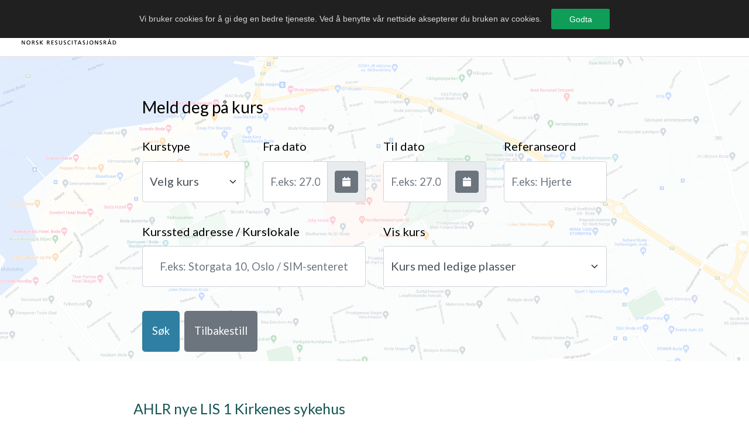

--- FILE ---
content_type: text/html; charset=utf-8
request_url: https://nrr.org/minesider/meld-deg-pa-kurset?start=140
body_size: 11016
content:

<!doctype html>
<html lang="nb-no" dir="ltr">
    <head>
        <meta charset="utf-8">
        <meta name="viewport" content="width=device-width, initial-scale=1, shrink-to-fit=no">
        <link rel="canonical" href="https://nrr.org/minesider/meld-deg-pa-kurset?start=140">
        <meta charset="utf-8">
	<meta name="generator" content="HELIX_ULTIMATE_GENERATOR_TEXT">
	<title>Meld deg på kurs</title>
	<link href="/images/heart-icon_34407.png" rel="icon" type="image/vnd.microsoft.icon">
<link href="/media/system/css/fields/calendar.min.css?5da368" rel="stylesheet">
	<link href="/media/vendor/joomla-custom-elements/css/joomla-alert.min.css?0.4.1" rel="stylesheet">
	<link href="/media/com_rstbox/css/engagebox.css?cf1d45" rel="stylesheet">
	<link href="//fonts.googleapis.com/css?family=Lato:100,100i,200,200i,300,300i,400,400i,500,500i,600,600i,700,700i,800,800i,900,900i&amp;subset=latin&amp;display=swap" rel="stylesheet" media="none" onload="media=&quot;all&quot;">
	<link href="/templates/shaper_opus/css/bootstrap.min.css" rel="stylesheet">
	<link href="/plugins/system/helixultimate/assets/css/system-j4.min.css" rel="stylesheet">
	<link href="/templates/shaper_opus/css/font-awesome.min.css" rel="stylesheet">
	<link href="/templates/shaper_opus/css/custom.css" rel="stylesheet">
	<link href="/templates/shaper_opus/css/fa-v4-shims.css" rel="stylesheet">
	<link href="/templates/shaper_opus/css/template.css" rel="stylesheet">
	<link href="/templates/shaper_opus/css/presets/default.css" rel="stylesheet">
	<link href="https://nrr.org/plugins/system/miniorangesweetalert/assets/css/animate.min.css" rel="stylesheet">
	<link href="https://cdn.jsdelivr.net/npm/sweetalert2@9.17.2/dist/sweetalert2.min.css" rel="stylesheet">
	<link href="https://nrr.org/modules/mod_floating_buttons/assets/css/style.min.css" rel="stylesheet">
	<link href="https://fonts.googleapis.com/icon?family=Material+Icons" rel="stylesheet">
	<style>.eb-4 .eb-dialog{--eb-max-width:100%;--eb-height:auto;--eb-padding:15px;--eb-border-radius:0;--eb-background-color:rgba(32, 32, 32, 1);--eb-text-color:#d6d6d6;--eb-dialog-shadow:var(--eb-shadow-none);--eb-border-style:none;--eb-border-color:rgba(46, 198, 100, 1);--eb-border-width:15px;--eb-overlay-enabled:0;--eb-bg-image-enabled:0;--eb-background-image:none;}.eb-4 .eb-close{--eb-close-button-inside:none;--eb-close-button-outside:none;--eb-close-button-icon:block;--eb-close-button-image:none;--eb-close-button-font-size:30px;--eb-close-button-color:rgba(255, 255, 255, 0.3);--eb-close-button-hover-color:rgba(255, 255, 255, 1);}.eb-4.eb-inst{justify-content:flex-start;align-items:flex-start;}</style>
	<style>.eb-4 {
                --animation_duration: 400ms;

            }
        </style>
	<style>.eboxCookieBar .eb-btn {
    min-width: 100px;
}</style>
	<style>body, .sp-preloader {
    background-color: #ffffff;
    color: #000;
}

.form-check-inline input[type="radio"] {
    display: initial !important;
}


input[type="text"]:not(.form-control), input[type="email"]:not(.form-control), input[type="url"]:not(.form-control), input[type="date"]:not(.form-control), input[type="password"]:not(.form-control), input[type="search"]:not(.form-control), input[type="tel"]:not(.form-control), input[type="number"]:not(.form-control), select:not(.form-control) {

    padding: 1.275rem .75rem !important;
    height: 80px;
    font-size: 1.25rem !important;

}
h3.sp-module-title {
    color : #333;
}



iframe#scorm_object {
    border: none !important;
    padding: 0px;
}
label#jform_send_request_accepted_email-lbl {
    padding-right: 30px;
}
label.form-check-label.active.btn-danger {
    max-width: 50px;
    border-radius: 4px;
    padding: 7px;
}
label.form-check-label.active.btn.btn-success {
    max-width: 50px;
}</style>
	<style>body{font-family: 'Lato', sans-serif;font-size: 18px;font-weight: 400;text-decoration: none;}
</style>
	<style>h1{font-family: 'Lato', sans-serif;font-size: 28px;font-weight: 400;text-decoration: none;}
</style>
	<style>h3{font-family: 'Lato', sans-serif;font-size: 32px;font-weight: 400;text-decoration: none;}
</style>
	<style>h4{font-family: 'Lato', sans-serif;font-size: 21px;font-weight: 400;text-decoration: none;}
</style>
	<style>.logo-image {height:36px;}</style>
	<style>button.jfab_main_btn .main_item_icon_custom {
    width: 40px !important;
    height: 40px !important;
    margin: 5px 0px 7px 10px!important;
    vertical-align: baseline !important;
}</style>
<script type="application/json" class="joomla-script-options new">{"joomla.jtext":{"SUNDAY":"søndag","MONDAY":"mandag","TUESDAY":"tirsdag","WEDNESDAY":"onsdag","THURSDAY":"torsdag","FRIDAY":"fredag","SATURDAY":"lørdag","SUN":"søn","MON":"man","TUE":"tir","WED":"ons","THU":"tor","FRI":"fre","SAT":"lør","JANUARY":"januar","FEBRUARY":"februar","MARCH":"mars","APRIL":"april","MAY":"mai","JUNE":"juni","JULY":"juli","AUGUST":"august","SEPTEMBER":"september","OCTOBER":"oktober","NOVEMBER":"november","DECEMBER":"desember","JANUARY_SHORT":"jan","FEBRUARY_SHORT":"feb","MARCH_SHORT":"mar","APRIL_SHORT":"apr","MAY_SHORT":"mai","JUNE_SHORT":"jun","JULY_SHORT":"jul","AUGUST_SHORT":"aug","SEPTEMBER_SHORT":"sep","OCTOBER_SHORT":"okt","NOVEMBER_SHORT":"nov","DECEMBER_SHORT":"des","JCLOSE":"Lukk","JCLEAR":"Tøm","JLIB_HTML_BEHAVIOR_TODAY":"I dag","JLIB_HTML_BEHAVIOR_WK":"uke","ERROR":"Feil","MESSAGE":"Melding","NOTICE":"Merknad","WARNING":"Advarsel","JOK":"OK","JOPEN":"Åpen"},"data":{"breakpoints":{"tablet":991,"mobile":480},"header":{"stickyOffset":"100"}},"system.paths":{"root":"","rootFull":"https:\/\/nrr.org\/","base":"","baseFull":"https:\/\/nrr.org\/"},"csrf.token":"80677b903f36ddc64f9597bc8bad007b"}</script>
	<script src="/media/system/js/core.min.js?a3d8f8"></script>
	<script src="/media/system/js/fields/calendar-locales/date/gregorian/date-helper.min.js?cf1d45" defer></script>
	<script src="/media/system/js/fields/calendar.min.js?b3233a" defer></script>
	<script src="/media/vendor/jquery/js/jquery.min.js?3.7.1"></script>
	<script src="/media/legacy/js/jquery-noconflict.min.js?504da4"></script>
	<script src="/media/vendor/bootstrap/js/alert.min.js?5.3.8" type="module"></script>
	<script src="/media/vendor/bootstrap/js/button.min.js?5.3.8" type="module"></script>
	<script src="/media/vendor/bootstrap/js/carousel.min.js?5.3.8" type="module"></script>
	<script src="/media/vendor/bootstrap/js/collapse.min.js?5.3.8" type="module"></script>
	<script src="/media/vendor/bootstrap/js/dropdown.min.js?5.3.8" type="module"></script>
	<script src="/media/vendor/bootstrap/js/modal.min.js?5.3.8" type="module"></script>
	<script src="/media/vendor/bootstrap/js/offcanvas.min.js?5.3.8" type="module"></script>
	<script src="/media/vendor/bootstrap/js/popover.min.js?5.3.8" type="module"></script>
	<script src="/media/vendor/bootstrap/js/scrollspy.min.js?5.3.8" type="module"></script>
	<script src="/media/vendor/bootstrap/js/tab.min.js?5.3.8" type="module"></script>
	<script src="/media/vendor/bootstrap/js/toast.min.js?5.3.8" type="module"></script>
	<script src="/media/system/js/showon.min.js?e51227" type="module"></script>
	<script src="/media/system/js/messages.min.js?9a4811" type="module"></script>
	<script src="/media/com_rstbox/js/vendor/velocity.min.js?cf1d45"></script>
	<script src="/media/com_rstbox/js/vendor/velocity.ui.min.js?cf1d45"></script>
	<script src="/media/com_rstbox/js/animations.js?cf1d45"></script>
	<script src="/media/com_rstbox/js/engagebox.js?cf1d45"></script>
	<script src="/templates/shaper_opus/js/main.js"></script>
	<script src="https://cdn.jsdelivr.net/npm/sweetalert2@9.17.2/dist/sweetalert2.min.js"></script>
	<script src="https://nrr.org/modules/mod_floating_buttons/assets/js/script.min.js"></script>
	<script>template="shaper_opus";</script>
	<script>
				document.addEventListener("DOMContentLoaded", () =>{
					window.htmlAddContent = window?.htmlAddContent || "";
					if (window.htmlAddContent) {
        				document.body.insertAdjacentHTML("beforeend", window.htmlAddContent);
					}
				});
			</script>
    <!-- Global site tag (gtag.js) - Google Analytics -->
<script async src="https://www.googletagmanager.com/gtag/js?id=G-88KTY2S9RS"></script>

<script>
window.dataLayer = window.dataLayer || [];function gtag(){dataLayer.push(arguments);}gtag('js', new Date()); gtag('config', 'G-88KTY2S9RS');
</script>

</head>
    <body class="site helix-ultimate hu com_jkurs com-jkurs view-courses layout-default task-none itemid-279 nb-no ltr sticky-header layout-fluid offcanvas-init offcanvs-position-right">
    
    <div class="body-wrapper">
        <div class="body-innerwrapper">
                        
<section id="sp-top-menu" >

				
	
<div class="row">
	<div id="sp-logo" class="col-lg-3 "><div class="sp-column "><div class="logo"><a href="/"><img class="logo-image d-none d-lg-inline-block" src="/images/3NRR-logo-outline-01.png" alt="Norsk Resuscitasjonsråd"><img class="logo-image-phone d-inline-block d-lg-none" src="/images/3NRR-logo-outline-01.png" alt="Norsk Resuscitasjonsråd"></a></div></div></div><div id="sp-menu" class="col-lg-9 "><div class="sp-column "><a id="offcanvas-toggler" aria-label="Navigation" class="offcanvas-toggler-right" href="#"><i class="hmenu" aria-hidden="true" title="Navigation"></i><tag id="menu_title">Meny</tag</a><a id="offcanvas-toggler2" aria-label="Navigation" class="offcanvas-toggler-right" href="/minside"><i class="min_side_figma" aria-hidden="true" title="Navigation"></i><tag id="menu_title">Mine sider</tag></a><a id="offcanvas-toggler2" aria-label="Navigation" class="offcanvas-toggler-right" href="/"><i class="home_menu" aria-hidden="true" title="Navigation"></i><tag id="menu_title">Hovedside</tag></a></div></div></div>
				
	</section>

<section id="sp-main-body" >

									
	
<div class="row">
	
<main id="sp-component" class="col-lg-12 ">
	<div class="sp-column ">
		<div id="system-message-container" aria-live="polite">
	</div>


		
		<style>
#gmap {
    background-image: linear-gradient(rgba(255, 255, 255, 0.7), rgba(255, 255, 255, 0.7)), url(/images/google_maps1.png) !important;
    background-size: cover;
    background-position: center;
}
</style>
<div class="container-fluid">
    <div id="gmap" class="row justify-content-center">
        <div class="col-md-8">

            <form action="/minesider/meld-deg-pa-kurset?start=0" method="post" name="adminForm" id="adminForm" class="form-validate">
                <div class="row mb-3">
                    <div class="col-12">
                        <h1>Meld deg på kurs</h1>
                        <p></p>
                    </div>
                </div>

                
                <div class="row ">
                    <div class="col-xl-3 mb-3">
                        <div class="control-group">
			<label id="filter_cat_id-lbl" for="filter_cat_id" class="form-label">
	Kurstype</label>		<select id="filter_cat_id" name="filter[cat_id]" class="form-select" onchange="this.form.submit();" aria-describedby="filter_cat_id-desc">
	<option value="" selected="selected">Velg kurs</option>
	<option value="-1" disabled="disabled">Grunnutdanning</option>
	<option value="9">AHLR Re-treningskurs</option>
	<option value="3">AHLR</option>
	<option value="4">DHLR</option>
	<option value="15">GHLR</option>
	<option value="7">HHLR</option>
	<option value="11">Nyf&oslash;dt-Inhospitalt</option>
	<option value="12">Nyf&oslash;dt-Prehospitalt</option>
	<option value="14">HHLR Re-treningskurs</option>
	<option value="19">AHLR Barn</option>
	<option value="20">DHLR Re-treningskurs</option>
	<option value="-2" disabled="disabled">Instrukt&oslash;rutdanning</option>
	<option value="10">NRR-godkjent instrukt&oslash;rsamling</option>
	<option value="5">AHLR instrukt&oslash;rkurs</option>
	<option value="6">DHLR instrukt&oslash;rkurs</option>
	<option value="8">HHLR instrukt&oslash;rkurs</option>
	<option value="13">Nyf&oslash;dt instrukt&oslash;rkurs</option>
	<option value="16">GHLR instrukt&oslash;rkurs</option>
	<option value="18">AHLR Barn Instrukt&oslash;r</option>
</select>
	</div>
                    </div>
                    <div class="col-xl-3 mb-3">
                        <div class="control-group">
			<label id="filter_period_start-lbl" for="filter_period_start" class="form-label">
	Fra dato</label>		<div class="field-calendar">
		<div class="input-group">
				<input
			type="text"
            id="filter_period_start"
            name="filter[period_start]"
			value=""
			class="form-control"			placeholder="F.eks: 27.04.2022"			data-alt-value="" autocomplete="off">
		<span class="input-group-text">
				<button type="button" class="btn btn-secondary"
					id="filter_period_start_btn"
					data-inputfield="filter_period_start"
					data-dayformat="%d.%m.%Y"
					data-date-format="%d.%m.%Y"
					data-button="filter_period_start_btn"
					data-firstday="0"
					data-weekend="0,6"
					data-today-btn="1"
					data-week-numbers="1"
					data-show-time="0"
					data-show-others="1"
					data-time-24="24"
					data-only-months-nav="0"
														><span class="fas fa-calendar" aria-hidden="true"></span></button>
		</span>
			</div>
</div>
	</div>
                    </div>
                    <div class="col-xl-3 mb-3">
                        <div class="control-group">
			<label id="filter_period_end-lbl" for="filter_period_end" class="form-label">
	Til dato</label>		<div class="field-calendar">
		<div class="input-group">
				<input
			type="text"
            id="filter_period_end"
            name="filter[period_end]"
			value=""
			class="form-control"			placeholder="F.eks: 27.04.2022"			data-alt-value="" autocomplete="off">
		<span class="input-group-text">
				<button type="button" class="btn btn-secondary"
					id="filter_period_end_btn"
					data-inputfield="filter_period_end"
					data-dayformat="%d.%m.%Y"
					data-date-format="%d.%m.%Y"
					data-button="filter_period_end_btn"
					data-firstday="0"
					data-weekend="0,6"
					data-today-btn="1"
					data-week-numbers="1"
					data-show-time="0"
					data-show-others="1"
					data-time-24="24"
					data-only-months-nav="0"
														><span class="fas fa-calendar" aria-hidden="true"></span></button>
		</span>
			</div>
</div>
	</div>
                    </div>
                    <div class="col-xl-3 mb-3">
                        <div class="control-group">
			<label id="filter_search-lbl" for="filter_search" class="form-label">
	Referanseord</label>		

	
	<input
		type="text"
		name="filter[search]"
		id="filter_search"
		value=""
				class="form-control"  title="Referanseord"    placeholder="F.eks: Hjerte"     autocomplete="off"     >

	

	</div>
                    </div>
                </div>

                <div class="row">
                    <div class="col-md-6 mb-3">
                        <div class="control-group">
			<label id="filter_search_place-lbl" for="filter_search_place" class="form-label">
	Kurssted adresse / Kurslokale</label>		

	
	<input
		type="text"
		name="filter[search_place]"
		id="filter_search_place"
		value=""
				class="form-control"  title="Kurssted adresse / Kurslokale"    placeholder="F.eks: Storgata 10, Oslo / SIM-senteret"     autocomplete="off"     >

	

	</div>
                    </div>
                    <div class="col-md-6 mb-3">
                        <div class="control-group">
			<label id="filter_full-lbl" for="filter_full" class="form-label">
	Vis kurs</label>		<select id="filter_full" name="filter[full]" class="form-select" onchange="this.form.submit();" aria-describedby="filter_full-desc">
	<option value="0" selected="selected">Kurs med ledige plasser</option>
	<option value="1">Kurs med fulle plasser</option>
	<option value="2">Vis alle kurs</option>
</select>
	</div>
                    </div>
                    <div class="col-md-6 mb-3 d-flex align-items-end">
                        <button type="submit" class="btn btn-primary btn-lg me-2 sok1" title="Søk">
                            <i class="icon-search"></i> Søk                        </button>
                        <button type="button" class="btn btn-secondary btn-lg reset1 js-stools-btn-clear" onclick="document.getElementById('filter_period_start').value=''; document.getElementById('filter_period_end').value=''; document.getElementById('filter_search').value=''; document.getElementById('filter_search_place').value=''; document.getElementById('filter_cat_id').value=''; document.getElementById('filter_full').value='0'; this.form.submit();" title="Tilbakestill">
                            <i class="icon-remove"></i> Tilbakestill                        </button>
                    </div>
                </div>
            </form>

        </div>
    </div>
</div>

<br>
<br>


<div class="row">
    <div class="col-md-2">
    </div>
    <div class="col-md-8">
        <div class="clearfix">
        </div>


        <h4 id="blue_title">AHLR nye LIS 1 Kirkenes sykehus</h4>
                <i class="fa fa-ambulance" aria-hidden="true"></i><span class="lft_title">Kurstype </span>: <ctext> AHLR</ctext>
        <br>
        <i class="fa fa-repeat" aria-hidden="true"></i><span class="lft_title">Repetisjonskurs </span>: <ctext>Nei        </ctext>
        <br>
        <i class="fa fa-calendar" aria-hidden="true"></i> <ctitle>Dato/Tid:</ctitle>
        18.02.2026 08:00-13:00        <br>

        <i class="fa fa-map-marker" aria-hidden="true"></i>  <ctitle>Kurssted adresse:</ctitle>
        Kirkenes Sykehus         <br>
        <i class="fa fa-location-arrow" aria-hidden="true"></i>  <ctitle>Kurslokale:</ctitle>
        SIM rom        <br>
        <i class="fa fa-users" aria-hidden="true"></i> <ctitle>Ledige plasser: 4</ctitle>
        <br>
                <i class="fa fa-comment-o" aria-hidden="true"></i><span class="lft_title">Referanseord </span>: <strong class="blue_uppercase">Gratis4</strong>
        <br>
                                    <i class="fa fa-external-link" aria-hidden="true"></i><span class="lft_title">E-læring lenker </span>: <a target="_blank" href="https://nrr.org/ahlr-vuxen/ahlr/ahlr?cid=1"><ctext> Start e-læring</ctext></a>
        <br>
                    
        <br>
        <i class="fa fa-info-circle" aria-hidden="true"></i>  <ctitle>Informasjon:</ctitle>
        Kurset er for nye LIS 1 leger Kirkenes Sykehus        <br>
        <br>
        <div id="course_owner">
                <b>Instruktørens navn:</b> Linn Jervidalo<br>
                    <b>E-post:</b> linnjerv@online.no<br>
                </div>
<br>

        <div class="buttons-align-left">
        <div class="btn-group mr-2" role="group" aria-label="First group"><FORM>
                               <INPUT TYPE="BUTTON" class="btn btn-green" VALUE="  Meld deg på kurs  "
             ONCLICK="call_button_register('/minside?return=aW5kZXgucGhwP29wdGlvbj1jb21famt1cnMmdmlldz1jb3Vyc2VzJmNvdXJzZV9pZD0yMDA1Nw==', 20057);">
                               </FORM><FORM>
                   <INPUT class="btn btn-grey" TYPE="BUTTON" VALUE="  Kontakt instruktøren  "
                        ONCLICK="window.location.href='  /minesider/meld-deg-pa-kurset?view=contact&amp;layout=edit&amp;course_id=20057  '">
                   </FORM>        </div>
        <br>
        <br>
        <hr/>
        <br>
    
        <h4 id="blue_title">DHLR Saltdal</h4>
                <i class="fa fa-ambulance" aria-hidden="true"></i><span class="lft_title">Kurstype </span>: <ctext> DHLR</ctext>
        <br>
        <i class="fa fa-repeat" aria-hidden="true"></i><span class="lft_title">Repetisjonskurs </span>: <ctext>Nei        </ctext>
        <br>
        <i class="fa fa-calendar" aria-hidden="true"></i> <ctitle>Dato/Tid:</ctitle>
        18.02.2026 19:00-22:00        <br>

        <i class="fa fa-map-marker" aria-hidden="true"></i>  <ctitle>Kurssted adresse:</ctitle>
        Brannstasjon        <br>
        <i class="fa fa-location-arrow" aria-hidden="true"></i>  <ctitle>Kurslokale:</ctitle>
        Vognhall        <br>
        <i class="fa fa-users" aria-hidden="true"></i> <ctitle>Ledige plasser: 14</ctitle>
        <br>
                <i class="fa fa-comment-o" aria-hidden="true"></i><span class="lft_title">Referanseord </span>: <strong class="blue_uppercase">Gardin4</strong>
        <br>
                                    <i class="fa fa-external-link" aria-hidden="true"></i><span class="lft_title">E-læring lenker </span>: <a target="_blank" href="https://nrr.org/dhlr-e/dhlr/dhlr?cid=2"><ctext> Start e-læring</ctext></a>
        <br>
                    
        <br>
        <i class="fa fa-info-circle" aria-hidden="true"></i>  <ctitle>Informasjon:</ctitle>
                <br>
        <br>
        <div id="course_owner">
                <b>Instruktørens navn:</b> Anders Jakobsen<br>
                    <b>Mobilnummer:</b> 92024619<br>
                    <b>E-post:</b> andersjak22@hotmail.com<br>
                </div>
<br>

        <div class="buttons-align-left">
        <div class="btn-group mr-2" role="group" aria-label="First group"><FORM>
                               <INPUT TYPE="BUTTON" class="btn btn-green" VALUE="  Meld deg på kurs  "
             ONCLICK="call_button_register('/minside?return=aW5kZXgucGhwP29wdGlvbj1jb21famt1cnMmdmlldz1jb3Vyc2VzJmNvdXJzZV9pZD0xOTkyNg==', 19926);">
                               </FORM><FORM>
                   <INPUT class="btn btn-grey" TYPE="BUTTON" VALUE="  Kontakt instruktøren  "
                        ONCLICK="window.location.href='  /minesider/meld-deg-pa-kurset?view=contact&amp;layout=edit&amp;course_id=19926  '">
                   </FORM>        </div>
        <br>
        <br>
        <hr/>
        <br>
    
        <h4 id="blue_title">AHLR nye LIS 1 Kongsberg sykehus</h4>
                <i class="fa fa-ambulance" aria-hidden="true"></i><span class="lft_title">Kurstype </span>: <ctext> AHLR</ctext>
        <br>
        <i class="fa fa-repeat" aria-hidden="true"></i><span class="lft_title">Repetisjonskurs </span>: <ctext>Nei        </ctext>
        <br>
        <i class="fa fa-calendar" aria-hidden="true"></i> <ctitle>Dato/Tid:</ctitle>
        18.02.2026 08:00-12:00        <br>

        <i class="fa fa-map-marker" aria-hidden="true"></i>  <ctitle>Kurssted adresse:</ctitle>
        SimKom        <br>
        <i class="fa fa-location-arrow" aria-hidden="true"></i>  <ctitle>Kurslokale:</ctitle>
        SimKom        <br>
        <i class="fa fa-users" aria-hidden="true"></i> <ctitle>Ledige plasser: 8</ctitle>
        <br>
                <i class="fa fa-comment-o" aria-hidden="true"></i><span class="lft_title">Referanseord </span>: <strong class="blue_uppercase">Forarget4</strong>
        <br>
                                    <i class="fa fa-external-link" aria-hidden="true"></i><span class="lft_title">E-læring lenker </span>: <a target="_blank" href="https://nrr.org/ahlr-vuxen/ahlr/ahlr?cid=1"><ctext> Start e-læring</ctext></a>
        <br>
                    
        <br>
        <i class="fa fa-info-circle" aria-hidden="true"></i>  <ctitle>Informasjon:</ctitle>
        AHLR voksen teori skal gjennomføres  i læringsportalen/kompetanseportalen før den praktiske delen av kurset. Bevis sendes over til nrr.org på slutten av teorikurset        <br>
        <br>
        <div id="course_owner">
                <b>Instruktørens navn:</b> Elin Kristoffersen<br>
                    <b>Mobilnummer:</b> 98873232<br>
                    <b>E-post:</b> elinkristoffersen@yahoo.no<br>
                </div>
<br>

        <div class="buttons-align-left">
        <div class="btn-group mr-2" role="group" aria-label="First group"><FORM>
                               <INPUT TYPE="BUTTON" class="btn btn-green" VALUE="  Meld deg på kurs  "
             ONCLICK="call_button_register('/minside?return=aW5kZXgucGhwP29wdGlvbj1jb21famt1cnMmdmlldz1jb3Vyc2VzJmNvdXJzZV9pZD0xOTYzMA==', 19630);">
                               </FORM><FORM>
                   <INPUT class="btn btn-grey" TYPE="BUTTON" VALUE="  Kontakt instruktøren  "
                        ONCLICK="window.location.href='  /minesider/meld-deg-pa-kurset?view=contact&amp;layout=edit&amp;course_id=19630  '">
                   </FORM>        </div>
        <br>
        <br>
        <hr/>
        <br>
    
        <h4 id="blue_title">Alta tannklinikk</h4>
                <i class="fa fa-ambulance" aria-hidden="true"></i><span class="lft_title">Kurstype </span>: <ctext> DHLR</ctext>
        <br>
        <i class="fa fa-repeat" aria-hidden="true"></i><span class="lft_title">Repetisjonskurs </span>: <ctext>Nei        </ctext>
        <br>
        <i class="fa fa-calendar" aria-hidden="true"></i> <ctitle>Dato/Tid:</ctitle>
        18.02.2026 08:00-11:30        <br>

        <i class="fa fa-map-marker" aria-hidden="true"></i>  <ctitle>Kurssted adresse:</ctitle>
        Alta Helsesenter        <br>
        <i class="fa fa-location-arrow" aria-hidden="true"></i>  <ctitle>Kurslokale:</ctitle>
        Øvingslaben        <br>
        <i class="fa fa-users" aria-hidden="true"></i> <ctitle>Ledige plasser: 12</ctitle>
        <br>
                <i class="fa fa-comment-o" aria-hidden="true"></i><span class="lft_title">Referanseord </span>: <strong class="blue_uppercase">Feber4</strong>
        <br>
                                    <i class="fa fa-external-link" aria-hidden="true"></i><span class="lft_title">E-læring lenker </span>: <a target="_blank" href="https://nrr.org/dhlr-e/dhlr/dhlr?cid=2"><ctext> Start e-læring</ctext></a>
        <br>
                    
        <br>
        <i class="fa fa-info-circle" aria-hidden="true"></i>  <ctitle>Informasjon:</ctitle>
        Kurs for ansatte ved Alta tannklinikk        <br>
        <br>
        <div id="course_owner">
                <b>Instruktørens navn:</b> Øystein Åkvik<br>
                    <b>Mobilnummer:</b> 92050353<br>
                    <b>E-post:</b> oystein.akvik@alta.kommune.no<br>
                </div>
<br>

        <div class="buttons-align-left">
        <div class="btn-group mr-2" role="group" aria-label="First group"><FORM>
                               <INPUT TYPE="BUTTON" class="btn btn-green" VALUE="  Meld deg på kurs  "
             ONCLICK="call_button_register('/minside?return=aW5kZXgucGhwP29wdGlvbj1jb21famt1cnMmdmlldz1jb3Vyc2VzJmNvdXJzZV9pZD0xOTQ1MA==', 19450);">
                               </FORM><FORM>
                   <INPUT class="btn btn-grey" TYPE="BUTTON" VALUE="  Kontakt instruktøren  "
                        ONCLICK="window.location.href='  /minesider/meld-deg-pa-kurset?view=contact&amp;layout=edit&amp;course_id=19450  '">
                   </FORM>        </div>
        <br>
        <br>
        <hr/>
        <br>
    
        <h4 id="blue_title">HHLR kurs for SKSD</h4>
                <i class="fa fa-ambulance" aria-hidden="true"></i><span class="lft_title">Kurstype </span>: <ctext> HHLR</ctext>
        <br>
        <i class="fa fa-repeat" aria-hidden="true"></i><span class="lft_title">Repetisjonskurs </span>: <ctext>Nei        </ctext>
        <br>
        <i class="fa fa-calendar" aria-hidden="true"></i> <ctitle>Dato/Tid:</ctitle>
        18.02.2026 12:00 - 15:00        <br>

        <i class="fa fa-map-marker" aria-hidden="true"></i>  <ctitle>Kurssted adresse:</ctitle>
        Bodø sentrum        <br>
        <i class="fa fa-location-arrow" aria-hidden="true"></i>  <ctitle>Kurslokale:</ctitle>
        SIM - senteret        <br>
        <i class="fa fa-users" aria-hidden="true"></i> <ctitle>Ledige plasser: 3</ctitle>
        <br>
                <i class="fa fa-comment-o" aria-hidden="true"></i><span class="lft_title">Referanseord </span>: <strong class="blue_uppercase">Ekorn4</strong>
        <br>
                                    <i class="fa fa-external-link" aria-hidden="true"></i><span class="lft_title">E-læring lenker </span>: <a target="_blank" href="https://nrr.org/hhlr-e/hhlr/hhlr?cid=3"><ctext> Start e-læring</ctext></a>
        <br>
                    
        <br>
        <i class="fa fa-info-circle" aria-hidden="true"></i>  <ctitle>Informasjon:</ctitle>
        HHLR kurs for ansatte ved Nordlandssykehuset         <br>
        <br>
        <div id="course_owner">
                <b>Instruktørens navn:</b> Randi Elisabeth Johansen<br>
                    <b>Mobilnummer:</b> 95215253<br>
                    <b>E-post:</b> randi.elisabeth.johansen@nlsh.no<br>
                </div>
<br>

        <div class="buttons-align-left">
        <div class="btn-group mr-2" role="group" aria-label="First group"><FORM>
                               <INPUT TYPE="BUTTON" class="btn btn-green" VALUE="  Meld deg på kurs  "
             ONCLICK="call_button_register('/minside?return=aW5kZXgucGhwP29wdGlvbj1jb21famt1cnMmdmlldz1jb3Vyc2VzJmNvdXJzZV9pZD0xOTE5OQ==', 19199);">
                               </FORM><FORM>
                   <INPUT class="btn btn-grey" TYPE="BUTTON" VALUE="  Kontakt instruktøren  "
                        ONCLICK="window.location.href='  /minesider/meld-deg-pa-kurset?view=contact&amp;layout=edit&amp;course_id=19199  '">
                   </FORM>        </div>
        <br>
        <br>
        <hr/>
        <br>
    
        <h4 id="blue_title">HHLR SKSD </h4>
                <i class="fa fa-ambulance" aria-hidden="true"></i><span class="lft_title">Kurstype </span>: <ctext> HHLR</ctext>
        <br>
        <i class="fa fa-repeat" aria-hidden="true"></i><span class="lft_title">Repetisjonskurs </span>: <ctext>Nei        </ctext>
        <br>
        <i class="fa fa-calendar" aria-hidden="true"></i> <ctitle>Dato/Tid:</ctitle>
        18.02.2026 08:30 - 11:30        <br>

        <i class="fa fa-map-marker" aria-hidden="true"></i>  <ctitle>Kurssted adresse:</ctitle>
        Bodø sentrum         <br>
        <i class="fa fa-location-arrow" aria-hidden="true"></i>  <ctitle>Kurslokale:</ctitle>
        SIM-senteret        <br>
        <i class="fa fa-users" aria-hidden="true"></i> <ctitle>Ledige plasser: 5</ctitle>
        <br>
                <i class="fa fa-comment-o" aria-hidden="true"></i><span class="lft_title">Referanseord </span>: <strong class="blue_uppercase">Eklipse4</strong>
        <br>
                                    <i class="fa fa-external-link" aria-hidden="true"></i><span class="lft_title">E-læring lenker </span>: <a target="_blank" href="https://nrr.org/hhlr-e/hhlr/hhlr?cid=3"><ctext> Start e-læring</ctext></a>
        <br>
                    
        <br>
        <i class="fa fa-info-circle" aria-hidden="true"></i>  <ctitle>Informasjon:</ctitle>
        HHLR kurs for SKSD ansatt ved Nordlandssykehuset        <br>
        <br>
        <div id="course_owner">
                <b>Instruktørens navn:</b> Randi Elisabeth Johansen<br>
                    <b>Mobilnummer:</b> 95215253<br>
                    <b>E-post:</b> randi.elisabeth.johansen@nlsh.no<br>
                </div>
<br>

        <div class="buttons-align-left">
        <div class="btn-group mr-2" role="group" aria-label="First group"><FORM>
                               <INPUT TYPE="BUTTON" class="btn btn-green" VALUE="  Meld deg på kurs  "
             ONCLICK="call_button_register('/minside?return=aW5kZXgucGhwP29wdGlvbj1jb21famt1cnMmdmlldz1jb3Vyc2VzJmNvdXJzZV9pZD0xOTE5OA==', 19198);">
                               </FORM><FORM>
                   <INPUT class="btn btn-grey" TYPE="BUTTON" VALUE="  Kontakt instruktøren  "
                        ONCLICK="window.location.href='  /minesider/meld-deg-pa-kurset?view=contact&amp;layout=edit&amp;course_id=19198  '">
                   </FORM>        </div>
        <br>
        <br>
        <hr/>
        <br>
    
        <h4 id="blue_title">DHLR re-trening, Redningsselskapet</h4>
                <i class="fa fa-ambulance" aria-hidden="true"></i><span class="lft_title">Kurstype </span>: <ctext> DHLR Re-treningskurs</ctext>
        <br>
        <i class="fa fa-repeat" aria-hidden="true"></i><span class="lft_title">Repetisjonskurs </span>: <ctext>Ja        </ctext>
        <br>
        <i class="fa fa-calendar" aria-hidden="true"></i> <ctitle>Dato/Tid:</ctitle>
        18.02.2026 18:00-21:00        <br>

        <i class="fa fa-map-marker" aria-hidden="true"></i>  <ctitle>Kurssted adresse:</ctitle>
        Jarlsøveien 47        <br>
        <i class="fa fa-location-arrow" aria-hidden="true"></i>  <ctitle>Kurslokale:</ctitle>
        Klasserommet på basen        <br>
        <i class="fa fa-users" aria-hidden="true"></i> <ctitle>Ledige plasser: 7</ctitle>
        <br>
                <i class="fa fa-comment-o" aria-hidden="true"></i><span class="lft_title">Referanseord </span>: <strong class="blue_uppercase">Anatomisk4</strong>
        <br>
                                    <i class="fa fa-external-link" aria-hidden="true"></i><span class="lft_title">E-læring lenker </span>: <ctext> Ingen e-læring finns til detta kurset</ctext><br>
                    
        <br>
        <i class="fa fa-info-circle" aria-hidden="true"></i>  <ctitle>Informasjon:</ctitle>
                <br>
        <br>
        <div id="course_owner">
                <b>Instruktørens navn:</b> Kine Leversby<br>
                    <b>E-post:</b> kine_lb86@hotmail.com<br>
                </div>
<br>

        <div class="buttons-align-left">
        <div class="btn-group mr-2" role="group" aria-label="First group"><FORM>
                               <INPUT TYPE="BUTTON" class="btn btn-green" VALUE="  Meld deg på kurs  "
             ONCLICK="call_button_register('/minside?return=aW5kZXgucGhwP29wdGlvbj1jb21famt1cnMmdmlldz1jb3Vyc2VzJmNvdXJzZV9pZD0xODA3OQ==', 18079);">
                               </FORM><FORM>
                   <INPUT class="btn btn-grey" TYPE="BUTTON" VALUE="  Kontakt instruktøren  "
                        ONCLICK="window.location.href='  /minesider/meld-deg-pa-kurset?view=contact&amp;layout=edit&amp;course_id=18079  '">
                   </FORM>        </div>
        <br>
        <br>
        <hr/>
        <br>
    
        <h4 id="blue_title">A-HLR resertifisering akuttmottaket UNN Narvik</h4>
                <i class="fa fa-ambulance" aria-hidden="true"></i><span class="lft_title">Kurstype </span>: <ctext> AHLR Re-treningskurs</ctext>
        <br>
        <i class="fa fa-repeat" aria-hidden="true"></i><span class="lft_title">Repetisjonskurs </span>: <ctext>Ja        </ctext>
        <br>
        <i class="fa fa-calendar" aria-hidden="true"></i> <ctitle>Dato/Tid:</ctitle>
        19.02.2026 08:00-11:30        <br>

        <i class="fa fa-map-marker" aria-hidden="true"></i>  <ctitle>Kurssted adresse:</ctitle>
                <br>
        <i class="fa fa-location-arrow" aria-hidden="true"></i>  <ctitle>Kurslokale:</ctitle>
        SIM-rommet        <br>
        <i class="fa fa-users" aria-hidden="true"></i> <ctitle>Ledige plasser: 12</ctitle>
        <br>
                <i class="fa fa-comment-o" aria-hidden="true"></i><span class="lft_title">Referanseord </span>: <strong class="blue_uppercase">klasse4</strong>
        <br>
                                    <i class="fa fa-external-link" aria-hidden="true"></i><span class="lft_title">E-læring lenker </span>: <a target="_blank" href="https://nrr.org/ahlr-vuxen/ahlr/ahlr?cid=1"><ctext> Start e-læring</ctext></a>
        <br>
                    
        <br>
        <i class="fa fa-info-circle" aria-hidden="true"></i>  <ctitle>Informasjon:</ctitle>
                <br>
        <br>
        <div id="course_owner">
                <b>Instruktørens navn:</b> Mads Eira Gjevert<br>
                    <b>E-post:</b> Gjevert@live.no<br>
                </div>
<br>

        <div class="buttons-align-left">
        <div class="btn-group mr-2" role="group" aria-label="First group"><FORM>
                               <INPUT TYPE="BUTTON" class="btn btn-green" VALUE="  Meld deg på kurs  "
             ONCLICK="call_button_register('/minside?return=aW5kZXgucGhwP29wdGlvbj1jb21famt1cnMmdmlldz1jb3Vyc2VzJmNvdXJzZV9pZD0yMDc2OQ==', 20769);">
                               </FORM><FORM>
                   <INPUT class="btn btn-grey" TYPE="BUTTON" VALUE="  Kontakt instruktøren  "
                        ONCLICK="window.location.href='  /minesider/meld-deg-pa-kurset?view=contact&amp;layout=edit&amp;course_id=20769  '">
                   </FORM>        </div>
        <br>
        <br>
        <hr/>
        <br>
    
        <h4 id="blue_title">HLR for internt ansatte PHR Vestre Viken</h4>
                <i class="fa fa-ambulance" aria-hidden="true"></i><span class="lft_title">Kurstype </span>: <ctext> HHLR</ctext>
        <br>
        <i class="fa fa-repeat" aria-hidden="true"></i><span class="lft_title">Repetisjonskurs </span>: <ctext>Nei        </ctext>
        <br>
        <i class="fa fa-calendar" aria-hidden="true"></i> <ctitle>Dato/Tid:</ctitle>
        19.02.2026 12:15-15:15        <br>

        <i class="fa fa-map-marker" aria-hidden="true"></i>  <ctitle>Kurssted adresse:</ctitle>
        Drammen Sykehus        <br>
        <i class="fa fa-location-arrow" aria-hidden="true"></i>  <ctitle>Kurslokale:</ctitle>
        Sim-senter 3 etg K 304.1 og 2        <br>
        <i class="fa fa-users" aria-hidden="true"></i> <ctitle>Ledige plasser: 12</ctitle>
        <br>
                <i class="fa fa-comment-o" aria-hidden="true"></i><span class="lft_title">Referanseord </span>: <strong class="blue_uppercase">klaffe4</strong>
        <br>
                                    <i class="fa fa-external-link" aria-hidden="true"></i><span class="lft_title">E-læring lenker </span>: <a target="_blank" href="https://nrr.org/hhlr-e/hhlr/hhlr?cid=3"><ctext> Start e-læring</ctext></a>
        <br>
                    
        <br>
        <i class="fa fa-info-circle" aria-hidden="true"></i>  <ctitle>Informasjon:</ctitle>
                <br>
        <br>
        <div id="course_owner">
                <b>Instruktørens navn:</b> Jan Fredrik Andersen<br>
                    <b>Mobilnummer:</b> 45428424<br>
                    <b>E-post:</b> janfredrikandersen@hotmail.com<br>
                </div>
<br>

        <div class="buttons-align-left">
        <div class="btn-group mr-2" role="group" aria-label="First group"><FORM>
                               <INPUT TYPE="BUTTON" class="btn btn-green" VALUE="  Meld deg på kurs  "
             ONCLICK="call_button_register('/minside?return=aW5kZXgucGhwP29wdGlvbj1jb21famt1cnMmdmlldz1jb3Vyc2VzJmNvdXJzZV9pZD0yMDc0OA==', 20748);">
                               </FORM><FORM>
                   <INPUT class="btn btn-grey" TYPE="BUTTON" VALUE="  Kontakt instruktøren  "
                        ONCLICK="window.location.href='  /minesider/meld-deg-pa-kurset?view=contact&amp;layout=edit&amp;course_id=20748  '">
                   </FORM>        </div>
        <br>
        <br>
        <hr/>
        <br>
    
        <h4 id="blue_title">AHLR Legevakta Tromsø</h4>
                <i class="fa fa-ambulance" aria-hidden="true"></i><span class="lft_title">Kurstype </span>: <ctext> AHLR</ctext>
        <br>
        <i class="fa fa-repeat" aria-hidden="true"></i><span class="lft_title">Repetisjonskurs </span>: <ctext>Nei        </ctext>
        <br>
        <i class="fa fa-calendar" aria-hidden="true"></i> <ctitle>Dato/Tid:</ctitle>
        19.02.2026 10:00-14:00        <br>

        <i class="fa fa-map-marker" aria-hidden="true"></i>  <ctitle>Kurssted adresse:</ctitle>
        Hansine Hansens veg 90        <br>
        <i class="fa fa-location-arrow" aria-hidden="true"></i>  <ctitle>Kurslokale:</ctitle>
        Kantina på Helsehuset        <br>
        <i class="fa fa-users" aria-hidden="true"></i> <ctitle>Ledige plasser: 7</ctitle>
        <br>
                <i class="fa fa-comment-o" aria-hidden="true"></i><span class="lft_title">Referanseord </span>: <strong class="blue_uppercase">kaptein4</strong>
        <br>
                                    <i class="fa fa-external-link" aria-hidden="true"></i><span class="lft_title">E-læring lenker </span>: <a target="_blank" href="https://nrr.org/ahlr-vuxen/ahlr/ahlr?cid=1"><ctext> Start e-læring</ctext></a>
        <br>
                    
        <br>
        <i class="fa fa-info-circle" aria-hidden="true"></i>  <ctitle>Informasjon:</ctitle>
        Husk å ta e-læringen før kursdato        <br>
        <br>
        <div id="course_owner">
                <b>Instruktørens navn:</b> Solveig Lysvold<br>
                    <b>Mobilnummer:</b> 97171450<br>
                    <b>E-post:</b> solveig.lysvold.mail@gmail.com<br>
                </div>
<br>

        <div class="buttons-align-left">
        <div class="btn-group mr-2" role="group" aria-label="First group"><FORM>
                               <INPUT TYPE="BUTTON" class="btn btn-green" VALUE="  Meld deg på kurs  "
             ONCLICK="call_button_register('/minside?return=aW5kZXgucGhwP29wdGlvbj1jb21famt1cnMmdmlldz1jb3Vyc2VzJmNvdXJzZV9pZD0yMDYyMQ==', 20621);">
                               </FORM><FORM>
                   <INPUT class="btn btn-grey" TYPE="BUTTON" VALUE="  Kontakt instruktøren  "
                        ONCLICK="window.location.href='  /minesider/meld-deg-pa-kurset?view=contact&amp;layout=edit&amp;course_id=20621  '">
                   </FORM>        </div>
        <br>
        <br>
        <hr/>
        <br>
    
        <h4 id="blue_title">Klin Obs 2 - aktivitet og mestring</h4>
                <i class="fa fa-ambulance" aria-hidden="true"></i><span class="lft_title">Kurstype </span>: <ctext> GHLR</ctext>
        <br>
        <i class="fa fa-repeat" aria-hidden="true"></i><span class="lft_title">Repetisjonskurs </span>: <ctext>Nei        </ctext>
        <br>
        <i class="fa fa-calendar" aria-hidden="true"></i> <ctitle>Dato/Tid:</ctitle>
        19.02.2026 12:30-15:00        <br>

        <i class="fa fa-map-marker" aria-hidden="true"></i>  <ctitle>Kurssted adresse:</ctitle>
        Rosenkrantz' gate 3         <br>
        <i class="fa fa-location-arrow" aria-hidden="true"></i>  <ctitle>Kurslokale:</ctitle>
         2 etg. Gulating        <br>
        <i class="fa fa-users" aria-hidden="true"></i> <ctitle>Ledige plasser: 9</ctitle>
        <br>
                <i class="fa fa-comment-o" aria-hidden="true"></i><span class="lft_title">Referanseord </span>: <strong class="blue_uppercase">intelligent4</strong>
        <br>
                                    <i class="fa fa-external-link" aria-hidden="true"></i><span class="lft_title">E-læring lenker </span>: <a target="_blank" href="https://nrr.org/ghlr-e/ghlr/ghlr?cid=5"><ctext> Start e-læring</ctext></a>
        <br>
                    
        <br>
        <i class="fa fa-info-circle" aria-hidden="true"></i>  <ctitle>Informasjon:</ctitle>
                <br>
        <br>
        <div id="course_owner">
                <b>Instruktørens navn:</b> Soraya Oliveira de Souza<br>
                    <b>E-post:</b> soraya.desouza@bergen.kommune.no<br>
                </div>
<br>

        <div class="buttons-align-left">
        <div class="btn-group mr-2" role="group" aria-label="First group"><FORM>
                               <INPUT TYPE="BUTTON" class="btn btn-green" VALUE="  Meld deg på kurs  "
             ONCLICK="call_button_register('/minside?return=aW5kZXgucGhwP29wdGlvbj1jb21famt1cnMmdmlldz1jb3Vyc2VzJmNvdXJzZV9pZD0yMDQyMA==', 20420);">
                               </FORM><FORM>
                   <INPUT class="btn btn-grey" TYPE="BUTTON" VALUE="  Kontakt instruktøren  "
                        ONCLICK="window.location.href='  /minesider/meld-deg-pa-kurset?view=contact&amp;layout=edit&amp;course_id=20420  '">
                   </FORM>        </div>
        <br>
        <br>
        <hr/>
        <br>
    
        <h4 id="blue_title">HHLR kurs Hjemmetjenesten Træleborg/Natt/Omsorgsbolig </h4>
                <i class="fa fa-ambulance" aria-hidden="true"></i><span class="lft_title">Kurstype </span>: <ctext> HHLR</ctext>
        <br>
        <i class="fa fa-repeat" aria-hidden="true"></i><span class="lft_title">Repetisjonskurs </span>: <ctext>Nei        </ctext>
        <br>
        <i class="fa fa-calendar" aria-hidden="true"></i> <ctitle>Dato/Tid:</ctitle>
        19.02.2026 12:00-15:00        <br>

        <i class="fa fa-map-marker" aria-hidden="true"></i>  <ctitle>Kurssted adresse:</ctitle>
        Larvikgaten 25        <br>
        <i class="fa fa-location-arrow" aria-hidden="true"></i>  <ctitle>Kurslokale:</ctitle>
        Nattevaktsbasen 2 etasje        <br>
        <i class="fa fa-users" aria-hidden="true"></i> <ctitle>Ledige plasser: 8</ctitle>
        <br>
                <i class="fa fa-comment-o" aria-hidden="true"></i><span class="lft_title">Referanseord </span>: <strong class="blue_uppercase">Hamster4</strong>
        <br>
                                    <i class="fa fa-external-link" aria-hidden="true"></i><span class="lft_title">E-læring lenker </span>: <a target="_blank" href="https://nrr.org/hhlr-e/hhlr/hhlr?cid=3"><ctext> Start e-læring</ctext></a>
        <br>
                    
        <br>
        <i class="fa fa-info-circle" aria-hidden="true"></i>  <ctitle>Informasjon:</ctitle>
        HHLR Grunnkurs for ansatte i hjemmesykepleien         <br>
        <br>
        <div id="course_owner">
                <b>Instruktørens navn:</b> Tonje Elisabeth Egeberg<br>
                    <b>E-post:</b> tonje.egeberg@tonsberg.kommune.no<br>
                </div>
<br>

        <div class="buttons-align-left">
        <div class="btn-group mr-2" role="group" aria-label="First group"><FORM>
                               <INPUT TYPE="BUTTON" class="btn btn-green" VALUE="  Meld deg på kurs  "
             ONCLICK="call_button_register('/minside?return=aW5kZXgucGhwP29wdGlvbj1jb21famt1cnMmdmlldz1jb3Vyc2VzJmNvdXJzZV9pZD0yMDEzNQ==', 20135);">
                               </FORM><FORM>
                   <INPUT class="btn btn-grey" TYPE="BUTTON" VALUE="  Kontakt instruktøren  "
                        ONCLICK="window.location.href='  /minesider/meld-deg-pa-kurset?view=contact&amp;layout=edit&amp;course_id=20135  '">
                   </FORM>        </div>
        <br>
        <br>
        <hr/>
        <br>
    
        <h4 id="blue_title">HHLR-instruktørkurs med åpne plasser, Oslo</h4>
                <img class="logo_pic"  src="https://nrr.org//media/com_jkurs/certificate_logos/19503?rev=0">
                <i class="fa fa-ambulance" aria-hidden="true"></i><span class="lft_title">Kurstype </span>: <ctext> HHLR instruktørkurs</ctext>
        <br>
        <i class="fa fa-repeat" aria-hidden="true"></i><span class="lft_title">Repetisjonskurs </span>: <ctext>Nei        </ctext>
        <br>
        <i class="fa fa-calendar" aria-hidden="true"></i> <ctitle>Dato/Tid:</ctitle>
        19.02.2026 09:00 - 16:30        <br>

        <i class="fa fa-map-marker" aria-hidden="true"></i>  <ctitle>Kurssted adresse:</ctitle>
        Meklenborgåsen 114        <br>
        <i class="fa fa-location-arrow" aria-hidden="true"></i>  <ctitle>Kurslokale:</ctitle>
        Bjørndal Grendehus        <br>
        <i class="fa fa-users" aria-hidden="true"></i> <ctitle>Ledige plasser: 2</ctitle>
        <br>
                <i class="fa fa-comment-o" aria-hidden="true"></i><span class="lft_title">Referanseord </span>: <strong class="blue_uppercase">Fiksjon4</strong>
        <br>
                                    <i class="fa fa-external-link" aria-hidden="true"></i><span class="lft_title">E-læring lenker </span>: <a target="_blank" href="https://nrr.org/hhlr-inst-e2/hhlr-instruktor/hhlr-instruktor?cid=12"><ctext> Start e-læring</ctext></a>
        <br>
                    
        <br>
        <i class="fa fa-info-circle" aria-hidden="true"></i>  <ctitle>Informasjon:</ctitle>
        Instruktørkurs i HHLR (HLR for helsepersonell). Du må selv være helsepersonell for å delta på kurset. Deltakelse koster 4800,- Prisen inkluderer tilsendte kursbøker og lunsj.        <br>
        <br>
        <div id="course_owner">
                <b>Instruktørens navn:</b> Evelyn Støen<br>
                    <b>E-post:</b> evelyn@gjenoppliving.no<br>
                </div>
<br>

        <div class="buttons-align-left">
        <div class="btn-group mr-2" role="group" aria-label="First group"><FORM>
                               <INPUT TYPE="BUTTON" class="btn btn-green" VALUE="  Meld deg på kurs  "
             ONCLICK="call_button_register('/minside?return=aW5kZXgucGhwP29wdGlvbj1jb21famt1cnMmdmlldz1jb3Vyc2VzJmNvdXJzZV9pZD0xOTUwMw==', 19503);">
                               </FORM><FORM>
                   <INPUT class="btn btn-grey" TYPE="BUTTON" VALUE="  Kontakt instruktøren  "
                        ONCLICK="window.location.href='  /minesider/meld-deg-pa-kurset?view=contact&amp;layout=edit&amp;course_id=19503  '">
                   </FORM>        </div>
        <br>
        <br>
        <hr/>
        <br>
    
        <h4 id="blue_title">HHLR kurs for SKSD</h4>
                <i class="fa fa-ambulance" aria-hidden="true"></i><span class="lft_title">Kurstype </span>: <ctext> HHLR</ctext>
        <br>
        <i class="fa fa-repeat" aria-hidden="true"></i><span class="lft_title">Repetisjonskurs </span>: <ctext>Nei        </ctext>
        <br>
        <i class="fa fa-calendar" aria-hidden="true"></i> <ctitle>Dato/Tid:</ctitle>
        19.02.2026 12:00 - 15:00        <br>

        <i class="fa fa-map-marker" aria-hidden="true"></i>  <ctitle>Kurssted adresse:</ctitle>
        Bodø sentrum         <br>
        <i class="fa fa-location-arrow" aria-hidden="true"></i>  <ctitle>Kurslokale:</ctitle>
        SIM- Senteret        <br>
        <i class="fa fa-users" aria-hidden="true"></i> <ctitle>Ledige plasser: 2</ctitle>
        <br>
                <i class="fa fa-comment-o" aria-hidden="true"></i><span class="lft_title">Referanseord </span>: <strong class="blue_uppercase">Eksamen4</strong>
        <br>
                                    <i class="fa fa-external-link" aria-hidden="true"></i><span class="lft_title">E-læring lenker </span>: <a target="_blank" href="https://nrr.org/hhlr-e/hhlr/hhlr?cid=3"><ctext> Start e-læring</ctext></a>
        <br>
                    
        <br>
        <i class="fa fa-info-circle" aria-hidden="true"></i>  <ctitle>Informasjon:</ctitle>
        HHLR kurs for ansatte ved Nordlandssykehuset        <br>
        <br>
        <div id="course_owner">
                <b>Instruktørens navn:</b> Randi Elisabeth Johansen<br>
                    <b>Mobilnummer:</b> 95215253<br>
                    <b>E-post:</b> randi.elisabeth.johansen@nlsh.no<br>
                </div>
<br>

        <div class="buttons-align-left">
        <div class="btn-group mr-2" role="group" aria-label="First group"><FORM>
                               <INPUT TYPE="BUTTON" class="btn btn-green" VALUE="  Meld deg på kurs  "
             ONCLICK="call_button_register('/minside?return=aW5kZXgucGhwP29wdGlvbj1jb21famt1cnMmdmlldz1jb3Vyc2VzJmNvdXJzZV9pZD0xOTIwMQ==', 19201);">
                               </FORM><FORM>
                   <INPUT class="btn btn-grey" TYPE="BUTTON" VALUE="  Kontakt instruktøren  "
                        ONCLICK="window.location.href='  /minesider/meld-deg-pa-kurset?view=contact&amp;layout=edit&amp;course_id=19201  '">
                   </FORM>        </div>
        <br>
        <br>
        <hr/>
        <br>
    
        <h4 id="blue_title">HHLR kurs for SKSD</h4>
                <i class="fa fa-ambulance" aria-hidden="true"></i><span class="lft_title">Kurstype </span>: <ctext> HHLR</ctext>
        <br>
        <i class="fa fa-repeat" aria-hidden="true"></i><span class="lft_title">Repetisjonskurs </span>: <ctext>Nei        </ctext>
        <br>
        <i class="fa fa-calendar" aria-hidden="true"></i> <ctitle>Dato/Tid:</ctitle>
        19.02.2026 08:30 - 11:30        <br>

        <i class="fa fa-map-marker" aria-hidden="true"></i>  <ctitle>Kurssted adresse:</ctitle>
        Bodø sentrum         <br>
        <i class="fa fa-location-arrow" aria-hidden="true"></i>  <ctitle>Kurslokale:</ctitle>
        SIM-Senteret        <br>
        <i class="fa fa-users" aria-hidden="true"></i> <ctitle>Ledige plasser: 5</ctitle>
        <br>
                <i class="fa fa-comment-o" aria-hidden="true"></i><span class="lft_title">Referanseord </span>: <strong class="blue_uppercase">Eksakt4</strong>
        <br>
                                    <i class="fa fa-external-link" aria-hidden="true"></i><span class="lft_title">E-læring lenker </span>: <a target="_blank" href="https://nrr.org/hhlr-e/hhlr/hhlr?cid=3"><ctext> Start e-læring</ctext></a>
        <br>
                    
        <br>
        <i class="fa fa-info-circle" aria-hidden="true"></i>  <ctitle>Informasjon:</ctitle>
        HHLR kurs for ansatte ved Nordlandssykehuset        <br>
        <br>
        <div id="course_owner">
                <b>Instruktørens navn:</b> Randi Elisabeth Johansen<br>
                    <b>Mobilnummer:</b> 95215253<br>
                    <b>E-post:</b> randi.elisabeth.johansen@nlsh.no<br>
                </div>
<br>

        <div class="buttons-align-left">
        <div class="btn-group mr-2" role="group" aria-label="First group"><FORM>
                               <INPUT TYPE="BUTTON" class="btn btn-green" VALUE="  Meld deg på kurs  "
             ONCLICK="call_button_register('/minside?return=aW5kZXgucGhwP29wdGlvbj1jb21famt1cnMmdmlldz1jb3Vyc2VzJmNvdXJzZV9pZD0xOTIwMA==', 19200);">
                               </FORM><FORM>
                   <INPUT class="btn btn-grey" TYPE="BUTTON" VALUE="  Kontakt instruktøren  "
                        ONCLICK="window.location.href='  /minesider/meld-deg-pa-kurset?view=contact&amp;layout=edit&amp;course_id=19200  '">
                   </FORM>        </div>
        <br>
        <br>
        <hr/>
        <br>
    
        <h4 id="blue_title">HHLR Alderspsykiatrien</h4>
                <i class="fa fa-ambulance" aria-hidden="true"></i><span class="lft_title">Kurstype </span>: <ctext> HHLR</ctext>
        <br>
        <i class="fa fa-repeat" aria-hidden="true"></i><span class="lft_title">Repetisjonskurs </span>: <ctext>Nei        </ctext>
        <br>
        <i class="fa fa-calendar" aria-hidden="true"></i> <ctitle>Dato/Tid:</ctitle>
        19.02.2026 08:00-11:00        <br>

        <i class="fa fa-map-marker" aria-hidden="true"></i>  <ctitle>Kurssted adresse:</ctitle>
        Petter Skredders vei 34 2312 Ottestad        <br>
        <i class="fa fa-location-arrow" aria-hidden="true"></i>  <ctitle>Kurslokale:</ctitle>
        HLR rom        <br>
        <i class="fa fa-users" aria-hidden="true"></i> <ctitle>Ledige plasser: 3</ctitle>
        <br>
                <i class="fa fa-comment-o" aria-hidden="true"></i><span class="lft_title">Referanseord </span>: <strong class="blue_uppercase">Dekknavn4</strong>
        <br>
                                    <i class="fa fa-external-link" aria-hidden="true"></i><span class="lft_title">E-læring lenker </span>: <a target="_blank" href="https://nrr.org/hhlr-e/hhlr/hhlr?cid=3"><ctext> Start e-læring</ctext></a>
        <br>
                    
        <br>
        <i class="fa fa-info-circle" aria-hidden="true"></i>  <ctitle>Informasjon:</ctitle>
                <br>
        <br>
        <div id="course_owner">
                    Instruktøren har valgt ikke å kunne kontaktes<br>
                </div>
<br>

        <div class="buttons-align-left">
        <div class="btn-group mr-2" role="group" aria-label="First group"><FORM>
                               <INPUT TYPE="BUTTON" class="btn btn-green" VALUE="  Meld deg på kurs  "
             ONCLICK="call_button_register('/minside?return=aW5kZXgucGhwP29wdGlvbj1jb21famt1cnMmdmlldz1jb3Vyc2VzJmNvdXJzZV9pZD0xODkxOA==', 18918);">
                               </FORM>        </div>
        <br>
        <br>
        <hr/>
        <br>
    
        <h4 id="blue_title">AHLR LIS1 Lofoten</h4>
                <i class="fa fa-ambulance" aria-hidden="true"></i><span class="lft_title">Kurstype </span>: <ctext> AHLR</ctext>
        <br>
        <i class="fa fa-repeat" aria-hidden="true"></i><span class="lft_title">Repetisjonskurs </span>: <ctext>Nei        </ctext>
        <br>
        <i class="fa fa-calendar" aria-hidden="true"></i> <ctitle>Dato/Tid:</ctitle>
        20.02.2026 08:00 - 15:00        <br>

        <i class="fa fa-map-marker" aria-hidden="true"></i>  <ctitle>Kurssted adresse:</ctitle>
        Nlsh Lofoten         <br>
        <i class="fa fa-location-arrow" aria-hidden="true"></i>  <ctitle>Kurslokale:</ctitle>
        Fysio treningssal        <br>
        <i class="fa fa-users" aria-hidden="true"></i> <ctitle>Ledige plasser: 8</ctitle>
        <br>
                <i class="fa fa-comment-o" aria-hidden="true"></i><span class="lft_title">Referanseord </span>: <strong class="blue_uppercase">klangfull4</strong>
        <br>
                                    <i class="fa fa-external-link" aria-hidden="true"></i><span class="lft_title">E-læring lenker </span>: <a target="_blank" href="https://nrr.org/ahlr-vuxen/ahlr/ahlr?cid=1"><ctext> Start e-læring</ctext></a>
        <br>
                    
        <br>
        <i class="fa fa-info-circle" aria-hidden="true"></i>  <ctitle>Informasjon:</ctitle>
        Meld deg på kurs her, og ta e-læringen på campus ( du finner kurset direkte på campus), men om din leder eller fagansvarlig tildeler deg kurset i kompetanseportalen vil din læring bli dokumentert.         <br>
        <br>
        <div id="course_owner">
                <b>Instruktørens navn:</b> ingrid stoltenberg iversen<br>
                    <b>Mobilnummer:</b> 48145028<br>
                    <b>E-post:</b> ingrid.iversen@nordlandssykehuset.no<br>
                </div>
<br>

        <div class="buttons-align-left">
        <div class="btn-group mr-2" role="group" aria-label="First group"><FORM>
                               <INPUT TYPE="BUTTON" class="btn btn-green" VALUE="  Meld deg på kurs  "
             ONCLICK="call_button_register('/minside?return=aW5kZXgucGhwP29wdGlvbj1jb21famt1cnMmdmlldz1jb3Vyc2VzJmNvdXJzZV9pZD0yMDc1Nw==', 20757);">
                               </FORM><FORM>
                   <INPUT class="btn btn-grey" TYPE="BUTTON" VALUE="  Kontakt instruktøren  "
                        ONCLICK="window.location.href='  /minesider/meld-deg-pa-kurset?view=contact&amp;layout=edit&amp;course_id=20757  '">
                   </FORM>        </div>
        <br>
        <br>
        <hr/>
        <br>
    
        <h4 id="blue_title">HHLR 20/2 avd 4 og 5</h4>
                <i class="fa fa-ambulance" aria-hidden="true"></i><span class="lft_title">Kurstype </span>: <ctext> HHLR</ctext>
        <br>
        <i class="fa fa-repeat" aria-hidden="true"></i><span class="lft_title">Repetisjonskurs </span>: <ctext>Nei        </ctext>
        <br>
        <i class="fa fa-calendar" aria-hidden="true"></i> <ctitle>Dato/Tid:</ctitle>
        20.02.2026 12:00-15:00        <br>

        <i class="fa fa-map-marker" aria-hidden="true"></i>  <ctitle>Kurssted adresse:</ctitle>
        Kløverveien 1         <br>
        <i class="fa fa-location-arrow" aria-hidden="true"></i>  <ctitle>Kurslokale:</ctitle>
        Kjeller        <br>
        <i class="fa fa-users" aria-hidden="true"></i> <ctitle>Ledige plasser: 3</ctitle>
        <br>
                <i class="fa fa-comment-o" aria-hidden="true"></i><span class="lft_title">Referanseord </span>: <strong class="blue_uppercase">kartlegge4</strong>
        <br>
                                    <i class="fa fa-external-link" aria-hidden="true"></i><span class="lft_title">E-læring lenker </span>: <a target="_blank" href="https://nrr.org/hhlr-e/hhlr/hhlr?cid=3"><ctext> Start e-læring</ctext></a>
        <br>
                    
        <br>
        <i class="fa fa-info-circle" aria-hidden="true"></i>  <ctitle>Informasjon:</ctitle>
                <br>
        <br>
        <div id="course_owner">
                <b>Instruktørens navn:</b> Stian Andre Voldberg Johansen<br>
                    <b>E-post:</b> stianvjohansen@hotmail.com<br>
                </div>
<br>

        <div class="buttons-align-left">
        <div class="btn-group mr-2" role="group" aria-label="First group"><FORM>
                               <INPUT TYPE="BUTTON" class="btn btn-green" VALUE="  Meld deg på kurs  "
             ONCLICK="call_button_register('/minside?return=aW5kZXgucGhwP29wdGlvbj1jb21famt1cnMmdmlldz1jb3Vyc2VzJmNvdXJzZV9pZD0yMDY1Mw==', 20653);">
                               </FORM><FORM>
                   <INPUT class="btn btn-grey" TYPE="BUTTON" VALUE="  Kontakt instruktøren  "
                        ONCLICK="window.location.href='  /minesider/meld-deg-pa-kurset?view=contact&amp;layout=edit&amp;course_id=20653  '">
                   </FORM>        </div>
        <br>
        <br>
        <hr/>
        <br>
    
        <h4 id="blue_title">AHLR Legevakta Tromsø</h4>
                <i class="fa fa-ambulance" aria-hidden="true"></i><span class="lft_title">Kurstype </span>: <ctext> AHLR</ctext>
        <br>
        <i class="fa fa-repeat" aria-hidden="true"></i><span class="lft_title">Repetisjonskurs </span>: <ctext>Nei        </ctext>
        <br>
        <i class="fa fa-calendar" aria-hidden="true"></i> <ctitle>Dato/Tid:</ctitle>
        20.02.2026 10:00-14:00        <br>

        <i class="fa fa-map-marker" aria-hidden="true"></i>  <ctitle>Kurssted adresse:</ctitle>
        Hansine Hansens veg 90        <br>
        <i class="fa fa-location-arrow" aria-hidden="true"></i>  <ctitle>Kurslokale:</ctitle>
        Kantina på Helsehuset        <br>
        <i class="fa fa-users" aria-hidden="true"></i> <ctitle>Ledige plasser: 2</ctitle>
        <br>
                <i class="fa fa-comment-o" aria-hidden="true"></i><span class="lft_title">Referanseord </span>: <strong class="blue_uppercase">kaputt4</strong>
        <br>
                                    <i class="fa fa-external-link" aria-hidden="true"></i><span class="lft_title">E-læring lenker </span>: <a target="_blank" href="https://nrr.org/ahlr-vuxen/ahlr/ahlr?cid=1"><ctext> Start e-læring</ctext></a>
        <br>
                    
        <br>
        <i class="fa fa-info-circle" aria-hidden="true"></i>  <ctitle>Informasjon:</ctitle>
        Husk å ta e-læringskurset på forhånd        <br>
        <br>
        <div id="course_owner">
                <b>Instruktørens navn:</b> Solveig Lysvold<br>
                    <b>Mobilnummer:</b> 97171450<br>
                    <b>E-post:</b> solveig.lysvold.mail@gmail.com<br>
                </div>
<br>

        <div class="buttons-align-left">
        <div class="btn-group mr-2" role="group" aria-label="First group"><FORM>
                               <INPUT TYPE="BUTTON" class="btn btn-green" VALUE="  Meld deg på kurs  "
             ONCLICK="call_button_register('/minside?return=aW5kZXgucGhwP29wdGlvbj1jb21famt1cnMmdmlldz1jb3Vyc2VzJmNvdXJzZV9pZD0yMDYyMg==', 20622);">
                               </FORM><FORM>
                   <INPUT class="btn btn-grey" TYPE="BUTTON" VALUE="  Kontakt instruktøren  "
                        ONCLICK="window.location.href='  /minesider/meld-deg-pa-kurset?view=contact&amp;layout=edit&amp;course_id=20622  '">
                   </FORM>        </div>
        <br>
        <br>
        <hr/>
        <br>
    
        <h4 id="blue_title">AHLR retrening</h4>
                <i class="fa fa-ambulance" aria-hidden="true"></i><span class="lft_title">Kurstype </span>: <ctext> AHLR Re-treningskurs</ctext>
        <br>
        <i class="fa fa-repeat" aria-hidden="true"></i><span class="lft_title">Repetisjonskurs </span>: <ctext>Ja        </ctext>
        <br>
        <i class="fa fa-calendar" aria-hidden="true"></i> <ctitle>Dato/Tid:</ctitle>
        20.02.2026 09:00-12:00        <br>

        <i class="fa fa-map-marker" aria-hidden="true"></i>  <ctitle>Kurssted adresse:</ctitle>
        UNN         <br>
        <i class="fa fa-location-arrow" aria-hidden="true"></i>  <ctitle>Kurslokale:</ctitle>
        obsposten        <br>
        <i class="fa fa-users" aria-hidden="true"></i> <ctitle>Ledige plasser: 4</ctitle>
        <br>
                <i class="fa fa-comment-o" aria-hidden="true"></i><span class="lft_title">Referanseord </span>: <strong class="blue_uppercase">kakao4</strong>
        <br>
                                    <i class="fa fa-external-link" aria-hidden="true"></i><span class="lft_title">E-læring lenker </span>: <a target="_blank" href="https://nrr.org/ahlr-vuxen/ahlr/ahlr?cid=1"><ctext> Start e-læring</ctext></a>
        <br>
                    
        <br>
        <i class="fa fa-info-circle" aria-hidden="true"></i>  <ctitle>Informasjon:</ctitle>
                <br>
        <br>
        <div id="course_owner">
                <b>Instruktørens navn:</b> Marte Kvalvik<br>
                    <b>E-post:</b> marte.kvalvik@unn.no<br>
                </div>
<br>

        <div class="buttons-align-left">
        <div class="btn-group mr-2" role="group" aria-label="First group"><FORM>
                               <INPUT TYPE="BUTTON" class="btn btn-green" VALUE="  Meld deg på kurs  "
             ONCLICK="call_button_register('/minside?return=aW5kZXgucGhwP29wdGlvbj1jb21famt1cnMmdmlldz1jb3Vyc2VzJmNvdXJzZV9pZD0yMDU1NQ==', 20555);">
                               </FORM><FORM>
                   <INPUT class="btn btn-grey" TYPE="BUTTON" VALUE="  Kontakt instruktøren  "
                        ONCLICK="window.location.href='  /minesider/meld-deg-pa-kurset?view=contact&amp;layout=edit&amp;course_id=20555  '">
                   </FORM>        </div>
        <br>
        <br>
        <hr/>
        <br>
    
    <div class="pagination">
    <ul class="pagination ms-0 mb-4">
		<li class="page-item">
		<a aria-label="Gå til start side" href="/minesider/meld-deg-pa-kurset?start=0" class="page-link">
			<span class="fas fa-angle-double-left" aria-hidden="true"></span>		</a>
	</li>
		<li class="page-item">
		<a aria-label="Gå til forrige side" href="/minesider/meld-deg-pa-kurset?start=120" class="page-link">
			<span class="fas fa-angle-left" aria-hidden="true"></span>		</a>
	</li>

				<li class="page-item">
		<a aria-label="Gå til side 3" href="/minesider/meld-deg-pa-kurset?start=40" class="page-link">
			3		</a>
	</li>
				<li class="page-item">
		<a aria-label="Gå til side 4" href="/minesider/meld-deg-pa-kurset?start=60" class="page-link">
			4		</a>
	</li>
				<li class="page-item">
		<a aria-label="Gå til side 5" href="/minesider/meld-deg-pa-kurset?start=80" class="page-link">
			5		</a>
	</li>
				<li class="page-item">
		<a aria-label="Gå til side 6" href="/minesider/meld-deg-pa-kurset?start=100" class="page-link">
			6		</a>
	</li>
				<li class="page-item">
		<a aria-label="Gå til side 7" href="/minesider/meld-deg-pa-kurset?start=120" class="page-link">
			7		</a>
	</li>
					<li class="active page-item">
		<span aria-current="true" aria-label="Side 8" class="page-link">8</span>
	</li>
				<li class="page-item">
		<a aria-label="Gå til side 9" href="/minesider/meld-deg-pa-kurset?start=160" class="page-link">
			9		</a>
	</li>
				<li class="page-item">
		<a aria-label="Gå til side 10" href="/minesider/meld-deg-pa-kurset?start=180" class="page-link">
			10		</a>
	</li>
				<li class="page-item">
		<a aria-label="Gå til side 11" href="/minesider/meld-deg-pa-kurset?start=200" class="page-link">
			11		</a>
	</li>
				<li class="page-item">
		<a aria-label="Gå til side 12" href="/minesider/meld-deg-pa-kurset?start=220" class="page-link">
			12		</a>
	</li>
	
		<li class="page-item">
		<a aria-label="Gå til neste side" href="/minesider/meld-deg-pa-kurset?start=160" class="page-link">
			<span class="fas fa-angle-right" aria-hidden="true"></span>		</a>
	</li>
		<li class="page-item">
		<a aria-label="Gå til siste side" href="/minesider/meld-deg-pa-kurset?start=340" class="page-link">
			<span class="fas fa-angle-double-right" aria-hidden="true"></span>		</a>
	</li>
</ul>    </div>

</div>
    <div class="col-md-2">
    </div>
</div>

<br>
<br>

<style>
div#gmap {
    padding-top: 70px;
    background-image: url(/images/google_maps1.png);
}

#sp-main-body {
    padding: 0px;
}
div#course_owner {
    background-color: #f5f5f5;
    max-width: 460px;
    border-radius: 8px;
    padding: 10px;
}
img.logo_pic {
    float: right;
}
main#sp-component {
    padding: 0px !important;
}
</style>

<script type="text/javascript">
function call_button_register(url, id)
{
    Swal.fire({
        title: 'Er du sikker?',
        text: "",
        showConfirmButton: 'false',
        confirmButtonColor: '#42a39e',
        cancelButtonColor: '#FCE8E9',
        icon: 'info',
        showCancelButton: true,
        confirmButtonText: 'OK'
    }).then((result) => {
        if (result.value) {
            set_course_url = 'https://nrr.org/' + 'index.php?option=com_jkurs&task=register.setcourseid&id=' + id +
                '&date=' + Date.now(); // We use this to skip cache

            jQuery.ajax({
                url: set_course_url,
                success: function (result) {
                    window.location.replace (url);
                },
                async: false
            });
        }
    })
}
</script>


			</div>
</main>
</div>
									
	</section>

<section id="sp-bottom" >

						<div class="container">
				<div class="container-inner">
			
	
<div class="row">
	<div id="sp-bottom1" class="col-sm-col-sm-6 col-lg-5 "><div class="sp-column "><div class="sp-module "><div class="sp-module-content">
<div id="mod-custom110" class="mod-custom custom">
    <p> </p>
<h3 class="sp-module-title">Support</h3>
<p><span style="font-size: 10pt; color: #203b5a; font-family: arial, helvetica, sans-serif;">Trenger du hjelp med portalen, send en mail til support@nrr.org</span></p></div>
</div></div></div></div><div id="sp-bottom2" class="col-sm-col-sm-6 col-lg-2 "><div class="sp-column "><div class="sp-module "><h3 class="sp-module-title">Quick Links</h3><div class="sp-module-content"><ul class="menu">
<li class="item-231"><a href="#" >Meld deg på kurs</a></li><li class="item-232"><a href="/elaering" >NRR Læringsportal</a></li><li class="item-260"><a href="#" >Instruktør login</a></li></ul>
</div></div></div></div><div id="sp-bottom3" class="col-lg-5 "><div class="sp-column "><div class="sp-module "><h3 class="sp-module-title">Support</h3><div class="sp-module-content"><ul class="menu">
<li class="item-233"><a href="/om-nrr/support/kontakt-oss" >Kontakt oss</a></li></ul>
</div></div></div></div></div>
							</div>
			</div>
			
	</section>

<footer id="sp-footer" >

						<div class="container">
				<div class="container-inner">
			
	
<div class="row">
	<div id="sp-footer1" class="col-lg-6 "><div class="sp-column "></div></div><div id="sp-footer2" class="col-lg-6 "><div class="sp-column "><div class="sp-module "><div class="sp-module-content"><div id="floatingbtn" class="tooltip_light"></div>
<script>
    jQuery(document).ready(function(){
        var links = [
                        {
                "bgcolor":"#ff3d54",
                "icon":"<img class='main_item_icon_custom' src='/images/svg/help_txt.svg' alt=''/>",
                "color":"#ffffff",
            },
                        {
                "tooltip":"Gammel portal",
                "url":"https://nrr.org",
                "bgcolor":"#519dbd",
                "color":"#ffffff",
                "icon":"<img class='child_item_icon_custom' src='/images/svg/lenker2.svg' alt=''/>",
				"target":"_blank"
            },
                        {
                "tooltip":"Gjelder lisenskode",
                "url":"/lisenskode",
                "bgcolor":"#519dbd",
                "color":"#ffffff",
                "icon":"<img class='child_item_icon_custom' src='/images/svg/information.svg' alt=''/>",
				"target":"_blank"
            },
                        {
                "tooltip":"Support/Kontakt oss",
                "url":"/om-nrr/support/kontakt-oss",
                "bgcolor":"#519dbd",
                "color":"#ffffff",
                "icon":"<img class='child_item_icon_custom' src='/images/svg/mail.svg' alt=''/>",
				"target":"_blank"
            },
                        {
                "tooltip":"Bruksanvisning",
                "url":"https://cdn-esim.contentservice.net/adapt-no/default-project/courses/Bruksanvisning-Kursportalen/latest/index.html",
                "bgcolor":"#519dbd",
                "color":"#ffffff",
                "icon":"<img class='child_item_icon_custom' src='/images/svg/help.svg' alt=''/>",
				"target":"_blank"
            },
                    ];
        var options = {
            rotate: true        };
        jQuery('#floatingbtn').jqueryFab(links, options);
    })
</script>

</div></div></div></div></div>
							</div>
			</div>
			
	</footer>
        </div>
    </div>

    <!-- Off Canvas Menu -->
    <div class="offcanvas-overlay"></div>
    <div class="offcanvas-menu">
        <a href="#" class="close-offcanvas"><span class="fa fa-remove"></span></a>
        <div class="offcanvas-inner">
                            <div class="sp-module "><div class="sp-module-content"><ul class="menu">
<li class="item-405"><a href="/" >Hovedside</a></li><li class="item-406"><a href="/registrer-som-ny-bruker" >Registrer som ny bruker?</a></li><li class="item-407"><a href="/minside" >Mine Sider</a></li><li class="item-404 menu-deeper menu-parent"><span class="nav-header menu_header">For Kursdeltere<span class="menu-toggler"></span></span><ul class="menu-child"><li class="item-408"><a href="/minesider/meldinger" >Meldinger</a></li><li class="item-409"><a href="/minesider/mine-kurs-kompetansekort" >Mine kurs / Kursbevis</a></li><li class="item-410"><a href="/minesider/e-laeringsbevis" >E-læringsbevis</a></li><li class="item-411"><a href="/minesider/meld-deg-pa-kurset" >Meld deg på kurset</a></li><li class="item-412"><a href="/kursdeltere/start-e-laering" >Start e-læring</a></li><li class="item-413"><a href="/minesider/endre-brukerinformasjon" >Endre brukerinformasjon</a></li><li class="item-414"><a href="/minesider/innstilling-for-personlige-data" >Innstilling for personlige data</a></li></ul></li><li class="item-415 menu-deeper menu-parent"><span class="nav-header menu_header">For Instruktører<span class="menu-toggler"></span></span><ul class="menu-child"><li class="item-416"><a href="/for-instruktorer/opprett-kurs" >Opprett kurs</a></li><li class="item-417"><a href="/for-instruktorer/kursoversikt" >Kursoversikt</a></li><li class="item-418"><a href="/for-instruktorer/godta-kursdeltakere-til-kurset" >Godta kursdeltakere til kurset</a></li><li class="item-419"><a href="/for-instruktorer/godkjenn-kompetansekort" >Godkjenn kompetansekort</a></li><li class="item-420"><a href="/for-instruktorer/kursbevis-historikk" >Kursbevis historikk</a></li><li class="item-422"><a href="/for-instruktorer/endre-instruktorprofil" >Endre instruktørprofil</a></li><li class="item-423"><a href="/for-instruktorer/mina-kompetenser" >Mina kompetenser</a></li></ul></li><li class="item-744"><a href="/support" >Support</a></li></ul>
</div></div>
                    </div>
    </div>

    
    
    
    <!-- Go to top -->
    
    <div data-id="4" 
	class="eb-inst eb-hide eb-custom eb-4 eboxCookieBar"
	data-options='{"trigger":"onPageLoad","trigger_selector":".errr","delay":0,"scroll_depth":"percentage","scroll_depth_value":80,"firing_frequency":1,"reverse_scroll_close":true,"threshold":0,"close_out_viewport":false,"exit_timer":1000,"idle_time":10000,"prevent_default":true,"close_on_esc":false,"animation_open":"rstbox.slideUpIn","animation_close":"rstbox.slideUpOut","animation_duration":400,"disable_page_scroll":false,"test_mode":false,"debug":false,"ga_tracking":false,"ga_tracking_id":0,"ga_tracking_event_category":"EngageBox","ga_tracking_event_label":"Box #4 - [Floating Bar] Cookie Law Bar","auto_focus":false}'
	data-type='popup'
		>

	<button type="button" data-ebox-cmd="close" class="eb-close placement-outside" aria-label="Close">
	<img alt="close popup button" />
	<span aria-hidden="true">&times;</span>
</button>
	<div class="eb-dialog " role="dialog" aria-modal="true" id="dialog4" aria-label="dialog4">
		
		<button type="button" data-ebox-cmd="close" class="eb-close placement-inside" aria-label="Close">
	<img alt="close popup button" />
	<span aria-hidden="true">&times;</span>
</button>	
		<div class="eb-container">
						<div class="eb-content">
				<div class="eb">
<div class="eb-row-flex">
<div>Vi bruker cookies for å gi deg en bedre tjeneste. Ved å benytte vår nettside aksepterer du bruken av cookies.</div>
<a class="eb-btn eb-btn-success" href="#" data-ebox-cmd="closeKeep"> Godta</a></div>
</div>			</div>
		</div>
	</div>	
</div>
</body>
</html>


--- FILE ---
content_type: text/css
request_url: https://nrr.org/templates/shaper_opus/css/custom.css
body_size: 6925
content:


fieldset#jform_privacyconsent_privacy, body.com-users form .form-check {
    display: block !important;
}
select#filter_full {
    padding: 29px;
    margin-top: -1px;
    height: 70px;
font-size: 1.5em;
background-clip: padding-box;
    border: 1px solid #ced4da;
    -webkit-appearance: none;
    -moz-appearance: none;
    appearance: none;
    border-radius: .25rem;

}
.choices__list--multiple .choices__item {
    font-size: 1.25rem !important;
}
.choices .choices__list--dropdown .choices__item {
    font-size: 1.25rem !important;
}
.alert-message {
    font-size: 1.7em !important;
}

a.showcapabilities >h5 {
    border: 2px solid #2e7fa1;
    max-width: 183px;
    border-radius: 8px;
    padding-left: 20px;
    padding-right: 20px;
    padding-top: 10px;
    padding-bottom: 10px;
    color: #2e7fa1;
    text-align: center;
}
a {
    color: #2e7fa1;
}

.pagination .fa-angle-right::before, a span {
    font-size: 30px !important;
    content: ">" !important;
    font-family: inherit !important;
    padding: 0px;
    display: block;
    margin-top: -4px;
}
.pagination .fa-angle-left::before, a span {
    font-size: 30px !important;
    content: "<" !important;
    font-family: inherit !important;
    padding: 0px;
    display: block;
    margin-top: -4px;
}
 span.page-link {
    BACKGROUND: #2E7FA1 !important;
    BORDER-COLOR: #2E7FA1 !important;
    BORDER-RADIUS: 17px ! IMPORTANT;
}   
    .pagination-wrapper .pagination .page-item.active .page-link, div.pagination .pagination .page-item.active .page-link {
    background: #2E7FA1 !important;
    border-color: #2E7FA1 !important;
    border-radius: 8px;
}
button.btn-border.btn-xls {
    width: 220px;
}
button.btn-border {
    border-radius: 8px;
    border: 3px solid #2E7FA1;
    background-color: #fff;
    color: #2E7FA1;
}
h2 {
    font-size: 1.25em !important;
}
ul.chosen-choices {
    border: none !important;
    background-image: none !important;
    height: 60px !important;
}
button.btn.btn-light {
    padding: 15px !important;
}
div#details {
    margin-left: -20px !important;
}
select#jform_department_admins {
    height: 70px !important;
    font-size: 1em !important;
}
div#jform_department_admins_chosen {
    font-size: 1em !important;
    border: 1px solid #ced4da !important;
    border-radius: 0.25rem;
}
a.list-group-item {
    border: none !important;
    margin-left: -20px !important;
}
.sp-module {
    padding: 0px !important;
}
li.active-result {
    font-size: 19px !important;
    color: #2E7FA1;
    line-height: 22px !important;
}
li.disabled-result {
    font-size: 19px !important;
}
a.chosen-single, a span {
    padding-top: 10px !important;
}
.chosen-container-single .chosen-single div b {

    margin-top: 20px !important;
}
#sp-top-menu {
    padding: 0px 0px 0px 0px !important;
    box-shadow: 0px 15px 54px -30px rgba(137, 151, 183, 0.7);
    border-bottom: solid 1px #e5e5e5;
}
.sp-simpleportfolio .sp-simpleportfolio-filter>ul>li.active a {
    background: rgb(37, 131, 126) !important;
    color: #fff !important;
    padding-left: 10px;
    padding-right: 10px;
}
.sp-simpleportfolio .sp-simpleportfolio-filter>ul>li a {
    color: #4a4a4a !important;
    background: #f0f0f0 !important;
    padding-left: 30px !important;
    padding-right: 30px !important;
    font-family: 'Lato' !important;
    font-size: 0.8em !important;
    padding-top: 10px !important;
    padding-bottom: 10px !important;
}
.sp-simpleportfolio .sp-simpleportfolio-filter>ul>li a {

    margin-right: 15px !important;
}

a.chosen-single {
    line-height: 30px;
    height: 70px !important;
    background-image: none !important;
    border: 1px solid #ced4da !important;
    box-shadow: none !important;
}

#sp-left .sp-module {
    border: none !important;
}

label#username-lbl {
    color: #000;
    font-family: 'Lato';
    font-size: 20px;
    font-weight: normal;
}

label#password-lbl{
    color: #000;
    font-family: 'Lato';
    font-size: 20px;
    font-weight: normal;
}
body.com-users form label {
    color: #000 !important;
    font-family: 'Lato';
    font-size: 20px;
    font-weight: normal !important;
}

.modal {
    background: transparent !important;
    display: block !important;
    height: 30px !important;
    position: absolute !important;
}

.article-details .article-ratings-social-share {
    padding: 1rem 0;
    border-top: 1pxsolidrgba(37, 37, 37, 0.4);
    border-bottom: 1pxsolidrgba(37, 37, 37, 0.4);
    margin-bottom: 1rem;
    display: none !important;
}

a#removepic {
    margin-left: 20px;
    background-color: #2e7fa1;
    color: #fff !important;
    padding: 10px;
    border-radius: 7px;
}


select#filter_showcourses {
    height: 70px;
    border: 1px solid #ced4da;
    font-size: 1.25rem;
}
span.red_ast {
    color: #8d0000;
}
p.red_text {
    color: #8d0000;
    font-style: italic;
}
a.btn.btn-danger.delete.btn-block:hover {
    color: #fff !important;
}
.btn-danger.disabled, .btn-danger:disabled {
    color: #333 !important;
    background-color: #eee !important;
    border-color: #eee !important;
}
.hidden .wspm-inner {
    display: none;
}
#wspm .wspm-image .wspm-overlay-wrapper .wspm-links-holder.wspm-single-overlay a {
    background-color: rgba(255, 255, 255, 0.1) !important;
}
#wspm .wspm-image .wspm-overlay-wrapper .wspm-links-holder {
    top: 0% !important;
    margin-top: 0px !important;
    height: 100% !important;
}
#wspm .wspm-image .wspm-overlay-wrapper a {
    height: 100% !important;
    width: 100% !important;
    margin: 0px !important;
}
#wspm .wspm-image .wspm-overlay-wrapper a i {
    margin-top: 50% !important;
}

i.fa.fa-link {
    color: #fff;
    font-size: 1.7em;
}


form#box-login {
    background: #f9f9f9;
    padding: 30px;
    border-radius: 5px;
}

span#dark_title_blue {
    color: #276D8B;
    text-transform: uppercase;
    font-weight: bold;
    font-size: 22px;
}
.btn-info.disabled, .btn-info:disabled {
    color: #333 !important;
    background-color: #eee !important;
    border-color: #eee !important;
}

div#googlemap {
    background-image: url(/images/google_maps1.png);
}



.form-control {

    height: 70px !important;
}
.input-group>.custom-select:not(:last-child), .input-group>.form-control:not(:last-child) {
    height: 70px !important;
}

i.min_side_figma {
    background-image: url(/images/minside_ico.svg);
    height: 50px;
    width: 50px;
    display: block;
    background-size: contain;
    float: left;
}
#offcanvas-toggler {

    line-height: 20px !important;

}
i.hmenu {
      background-image: url(/images/hmenu.svg);
    height: 50px;
    width: 50px;
    display: block;
    background-size: contain;
    float: left;
    margin-top: -7px;
}
i.home_menu {
      background-image: url(/images/home_ico.svg);
    height: 50px;
    width: 50px;
    display: block;
    background-size: contain;
    float: left;
}

span.fa.fa-calendar {
    color: #fff;
    padding-left: 4px;
}
h3.sm-head span.sm-title {
    font-size: 21px !important;
    font-family: 'Lato',Arial, Helvetica;
  font-weight:normal;
}
input#filter_date {
    height: 73px;
}
input#filter_search {
    height: 61px;
}
dt.level1.off-nav-801.notparent {
    margin-top: 40px;
    border-top: none;
}
dt.level1.off-nav-801.notparent .link a {
    background: transparent;
    color: #000 !important;
}
dt.level1.off-nav-801.notparent:hover {
    background-color: transparent;
    cursor: none;
}
i.fa.fa-check {
    color: #fff;
}
span#requirement1 {
    font-size: 0.8em;
}
.btn.btn-trans.btn-lg.x2 {
    color: #275D2F;
}
a#accepttransfer_1.btn-info {
    background: #E4F1E7;
    border-color: #E4F1E7;
    color: #275D2F;
    padding-left: 20px;
    padding-right: 20px;
    padding-top: 8px;
    padding-bottom: 8px;
}


h4#status {
    width: 445px;
    margin-left: 0px;
    border-radius: 0px;
    border-bottom-right-radius: 8px;
    border-top-right-radius: 8px;
    text-align: left;
    background-color: #FCDDC5;
    color: #803700;
    border-color: transparent;
}
h4#status_pending {
    width: 445px;
    margin-left: 0px;
    border-radius: 0px;
    border-bottom-right-radius: 8px;
    border-top-right-radius: 8px;
    text-align: left;
    background-color: #FCDDC5;
    color: #803700;
    border-color: transparent;
}
h4#status_denied {
    width: 445px;
    margin-left: 0px;
    border-radius: 0px;
    border-bottom-right-radius: 8px;
    border-top-right-radius: 8px;
    text-align: left;
    background-color: #FDDEE2;
    border-color: transparent;
    color: #9C0D1D;
}
h4#status_approved {
    width: 445px;
    margin-left: 0px;
    border-radius: 0px;
    background-color: #CCEED2;
    border-color: transparent;
    text-align: left;
    border-bottom-right-radius: 8px;
    border-top-right-radius: 8px;
    color: #025A15;
}
h4#status .fa.fa-clock-o {
    color: #803700;
    margin-left: 10px;
}
#status_pending i.fa.fa-clock-o {
    color: #803700;
}
#status_approved i.fa.fa-clock-o {
    color: #025A15;
}
#status_approved i.fa.fa-thumbs-o-up {
    color: #025A15;
}
span#date_portal {
    color: #000;
    padding-right: 20px;
}
i.fa.fa-question-circle {
    color: #333;
    margin-left: 13px;
}
i.fa.fa-check-circle {
    color: #025A15;
}

i.fa.fa-thumbs-o-down {
    color: #9C0D1D;
}
i.fa.fa-exclamation-triangle {
    color: #721c24;
}
#status i.fa.fa-envelope-o {
    color: #721c24;
}
a.btn_btn_register {
    background-color: #215369;
    color: #fff;
    display: block;
    padding: 10px;
    border-radius: 8px;
    margin: auto auto;
    max-width: 220px;
}

legend {
    padding-left: 15px !important;
    font-size: 28px;
    color: #212121;
}
div#details img {
    max-width: 220px;
    padding: 20px;
}
h4#para1 {
    padding-left: 20px;
}
.input-daterange input:last-child {
    margin-left: 0px !important;
}


h1#blue-title {
    color: #212121;
    font-size: 28px;
}
p#blue-title {
    color: #212121;
}
.logo-image {
        height: auto !important;
    max-width: 200px;
    padding: 16px;
}


.sp-custom-login-on .form-login-wrap .form-users-wrapper .logout-button i.fa {
    color: #fff !important;
}
.logout-button.fa.fa-power-off {
    color: #fff !important;
}
label.control-label {
    color: #000;
}
.alert-success {
    text-align: left;
}
a#topborder {
    border-top: none;
}
.list-group-item {
    border-bottom: 1px solid #C8EEEC;
    border-top: 1px solid #C8EEEC;
    border-left: none;
    border-right: none;
}
.sp-simpleportfolio .sp-simpleportfolio-item .sp-simpleportfolio-info:hover h3 > a {
    color: #000;
}
.sp-simpleportfolio .sp-simpleportfolio-item .sp-simpleportfolio-btns a:hover {
    background-color: #2E7FA1;
    border-color: #2E7FA1;
    border-radius: 8px;
 cursor: pointer;
}
.sp-simpleportfolio .sp-simpleportfolio-item .sp-simpleportfolio-info:hover {
    background: #f5f5f5;
    color: #000;
}
.sp-simpleportfolio .sp-simpleportfolio-item .sp-simpleportfolio-overlay-wrapper .sp-simpleportfolio-overlay {
    background: rgba(255,255, 255, 0.7);

}
.sp-simpleportfolio .sp-simpleportfolio-item .sp-simpleportfolio-btns a {
    display: inline-block;
    padding: 7px 12px;
    /* margin: auto auto; */
    font-size: 15px;
    letter-spacing: 2px;
    line-height: 1;
    text-align: left;
    /* vertical-align: baseline; */
    cursor: pointer;
    background: #215369;
    color: #fff;
    border: 1px solid #215369;
    border-radius: 8px;
    text-decoration: none;
    text-transform: uppercase;
    opacity: 0;
    -webkit-transform: scale3d(0, 0, 0);
    transform: scale3d(0, 0, 0);
    -webkit-transition: all 400ms;
    transition: all 400ms;
    margin-left: -45px;
}
a.btn-zoom {
    visibility: hidden;
}
.logout-button {
    background-color: #215369;
    border-radius: 8px;
    color: #fff;
    border-color: transparent;
}
.sp-custom-login-on .form-login-wrap .form-users-wrapper .logout-button i.fa {
    color: #fff;
}
.miniorange_otp_token_submit {
    background: #215369!important;
    border-color: #215369!important;
    box-shadow: 0 1px 0 rgba(120,200,230,.5) inset,0 1px 0 rgba(0,0,0,.15)!important;
    color: #FFF!important;
    text-decoration: none!important;
    cursor: pointer!important;
    border-width: 0px;
    border-style: solid!important;
    border-radius: 4px!important;
    white-space: nowrap!important;
    box-sizing: border-box!important;
    line-height: 28px!important;
    padding: 0 12px!important;
    font-size: 13px!important;
    height: 36px;
    width: 108px;
}
.sp-simpleportfolio .sp-simpleportfolio-filter {
    text-align: left;
}


.sp-megamenu-parent .sp-dropdown li.sp-menu-item {
border-bottom:1px solid #f4f4f4;
    padding-top: 10px;
    padding-bottom: 10px;
}


.sppb-btn.sppb-btn-custom.sppb-btn-square.sppb-btn-flat {
    border-radius: 8px;
}
#sp-footer .sp-copyright {
    text-align: center;
    margin: auto auto;
    display: block;
}
#sp-footer, #sp-bottom {
    background: #f5f5f5 !important;
    color: #6f6f6f;
}
.customutbild_text {
    margin-top: 10px;
}

span.menu-image-title {
    padding-left: 10px;
}
span.image-title {
    padding-left: 15px;
}

#sp-top-bar a {
    color: #212121;
    font-size: 16px;
    font-weight: normal;
}
#sp-top2 .sp-column .sp-module-content .sp-custom-login-on .icons-wrap .user-icon {
    font-size: 28px;
    color: #fff;
    margin-right: 12px;
}
.sp-custom-login-on .icons-wrap .log-text {
    font-size: 16px;
    font-weight: normal;
}
.sp-custom-login-on .form-login-wrap .form-users-wrapper .logout-button i.fa {
    font-size: 18px;
    margin-right: 10px;
    color: #212121;
}
.btn-primary, .sppb-btn-primary {
    border-color: #2E7FA1 !important;
    background-color: #2E7FA1 !important;
border-color: #2E7FA1 !important;
}
button.btn.btn-primary.btn-lg.w-100 {
    border-color: #2E7FA1;
    background-color: #2E7FA1;
border-color: #2E7FA1;
}





#login .modal-content .modal-body .sppb-btn {
    color: #fff;
    background: #215369;
    width: 160px;
    text-align: center;
}
#login .modal-content .modal-body .reg-link a {
    font-weight: 500;
    font-size: 13px;
    border: 2px solid #215369;
    padding: 10px;
    margin-top: 20px;
    display: block;
    border-radius: 8px;
    width: 160px;
    text-align: center;
}
#sp-top2 .sp-column .sp-module-content a img {
    width: 40px;
    height: auto;
    display: inline-block;
    padding-right: 13px;
    padding-bottom: 5px;
}
.sp-custom-login-on .form-login-wrap .form-users-wrapper {

    min-width: 200px;

}



span.normal {
    font-size: 1.3em;
    padding-left: 8px;
    color: #333;
    font-family: lato;
}
.btn-success {
    color: #fff !important;
    background-color: #215369 !important;
    border-color: #215369 !important;
    width: 170px !important;
    margin-right: 6px;
}
img.thumb_pic {
    max-width: 180px;
    margin: auto;
}
.profile {
    max-width: 180px;
}
i.fa.fa-mobile {
    font-size: 1.6rem;
}
.col-sm-3.hidden {
    display: none;
}
.profile_pic {
    max-width: 250px;
    text-align: center;
}
.h5, h5 {
    font-size: 1.25rem;
}
.control-label {
    padding-left: 20px !important;
}
.controls {
    padding-left: 20px !important;
}
.btn-circle.btn-xl {
    width: 150px;
    height: 150px;
    padding: 10px 16px;
    border-radius: 107px;
    font-size: 24px;
    line-height: 1.33;
    border: 3px solid #A9D3E5;
    background: #fff;
}

.btn-circle {
    width: 30px;
    height: 30px;
    padding: 6px 0px;
    border-radius: 15px;
    text-align: center;
    font-size: 12px;
    line-height: 1.42857;
}
button.btn.btn-cancel {
    padding: 13px;
}
section#pa20 {
    padding-left: 20px;
}
div#aright {
    padding-left: 20px;
}
p.al {
    margin-top: 9px;
    color: #275D2F;
    font-size: 1em;
}
button#al {
    border-radius: 8px;
    background: #E4F1E7;
    padding-top: 0px;
    padding-bottom: 0px;
    padding-left: 0px;
    padding-right: 0px;
    max-width: 340px;
    height: 51px;
}
.col-sm-3.center {
    text-align: center;
}

a.btn.btn-orange.x2b {
    padding-top: 15px;
    padding-bottom: 15px;
}

.spmedical-specialists .specialist-wrapper .specialists-img-wrapper {
    margin-right: 35px;
    flex: 1;
    position: relative;
    border-radius: 5px 0 0 5px;
    overflow: hidden;
}
.spmedical-specialists .specialist-wrapper {
    box-shadow: 0 0 0 1px #fff;
    border-radius: 5px;
    margin-bottom: 30px;
    transition: .4s;
}

.spmedical .spmedical-d-flex {
    display: -webkit-box !important;
    display: -ms-flexbox !important;
    display: flex !important;
}

.spmedical-specialists .specialist-wrapper .specialists-info-wrapper {
    padding: 30px 30px 25px 0;
    flex: 1.9;
}


.sp-page-builder .page-content #section-id-1520246032676 {
    padding-top: 335px;
    padding-right: 0px;
    padding-bottom: 260px;
    padding-left: 0px;
    margin-top: 0px;
    margin-right: 0px;
    margin-bottom: 0px;
    margin-left: 0px;
    color: #fff;
    background-image: url(http://demo.joomshaper.com/2018/medico/images/2018/04/01/variation-clinic-slider-01.jpg);
    background-repeat: no-repeat;
    background-size: cover;
    background-attachment: scroll;
    background-position: 50% 50%;
}


strong.blue_uppercase {
    text-transform: uppercase;
    font-size: 0.8em;
    letter-spacing: 0.1em;
}

span.fa.fa-remove {
    color: #fff;
    padding: 0px;
    margin-left: -3px;
    margin-top: -12px;
}

.swal2-icon.swal2-error [class^=swal2-x-mark-line] {
    background-color: #DC3449;
}

.swal2-styled.swal2-cancel {
    border: 2px solid #519DBD !important;
    border-radius: .25em;
    background: initial;
    background-color: #215369 !important;
    color: #FFF !important;
    font-size: 1.0625em;
    height: 47px;
    font-weight: bold;
}

.swal2-styled.swal2-confirm {
    background-color: #fff !important;
    color: #215369 !important;
    font-weight: bold;
    border: 2px solid #215369 !important;
    height: 47px;
}
.swal2-icon.swal2-warning {
    border-color: #519DBD !IMPORTANT;
    color: #519DBD !important;
}


text {
    font-weight: normal;
    font-size: 1em;
}
uppercase {
    text-transform: uppercase;
    font-size: 0.8em;
    font-weight: bold;
    letter-spacing: 0.1em;
    color: #333;
    border-radius: 3px;
    padding: 6px;
}

button#b4 {
    height: 53px;
}


i.fa.fa-exclamation-triangle {
    color: #721c24;
}

.row.white {
    background: #f1f0f0;
    padding-top: 20px;
    padding-bottom: 20px;
    margin-top: 10px;
    border-radius: 8px;
    margin-bottom: 10px;
    max-width: 99%;
}

.row.white:nth-of-type(odd) {
    background: #f4f4f4 !IMPORTANT;
    border-radius: 8px;
    max-width: 99%;
}

.col-sm-8.right {
    text-align: right;
    margin-top: 15px;
}




.btn.btn-green.btn-lg.x2 {
    width: 170px;
    margin-right: 6px;
}

.btn.btn-orange.btn-lg.x2 {
    width: 170px;
    margin-right: 6px;
}
.btn.btn-reject.btn-lg.x2 {
    width: 170px;
    margin-right: 6px;
}


space {
    margin-top: 34px;
    display: block;
}
space2 {
    margin-top: 23px;
    display: block;
}
a.btn.btn-linking {
    text-align: center;
    display: block;
    background: #fff;
    float: right;
    border-radius: 8px;
    margin-right: 30px;
    border: 2px solid #2E7FA1;
    max-width: 300px;
    padding-right: 45px;
    padding-bottom: 9px;
}

.modal.show .modal-dialog {
    -webkit-transform: translate(0,0);
    transform: translate(-50%,-50%);
    left: 50%;
    top: 50%;
    position: absolute;
}



.control-group.certificate {
    border: 1px solid #ced4da;
    border-radius: 3px;
}

.col-md-8.align_right {
    text-align: right;
    display: block;
}

.col-sm-8.align_right {
    text-align: right;
    display: block;
}

button.btn.btn-secondary.reset {
    padding: 10px;
}

.row {
    font-size: 1.15rem;
margin-left:0px !important;
margin-right:0px  !important;
}
.row.gmap {
    margin-left: -30px !important;
    margin-right: -30px !important;
}
.col-sm {
    margin-bottom: 8px;
}

div#box2 {
    background-color: #f9f9f9;
    border: 1px solid #ccc;
    margin-left: 15px;
    margin-bottom: 30px;
    max-width: 99%;
}

div#btn3 {
    padding-top: 30px;
}
.btn-danger {
    color: #333;
    background-color: #FCE8E9;
    border-color: #FCE8E9;
}
input.btn.btn-danger.delete {
    padding: 13px;
}
a.btn.btn-danger.delete.btn-block {
    padding: 13px;
}
a.btn.btn-danger.w-100{
    padding: 14px;
}
a.btn.btn-danger.delete.w-100.btn-disabled.disabled {
    padding: 14px;
}
div#finst {
    height: 572px;
    background-image: url(/images/headers/poster_bkg3.jpg);
    background-repeat: no-repeat;
    background-size: contain;
}
div#wbkg {
    background: #fff;
    box-shadow: 0 7px 22px 0px rgba(0, 0, 0, 0.09);
    border-radius: 8px;
    margin-top: 104px;
}

input#filter_instructor_search {

    padding: 29px;
    margin-top: -1px;
    height: 61px;
font-size: 1.5em;
}
input#filter_search_place {
font-size: 1.5em;
    padding: 29px;
    margin-top: -1px;
    height: 61px;
font-size: 0.9em;
}


.alert-danger {

    font-size: 1em;
}
select#filter_ward_id {
    border: 1px solid #ced4da !important;
    height: 70px;
    font-size: 1em !important;
}
select#filter_region_id {
    padding: 29px;

    height: 70px;
font-size: 1em !important;
border: 1px solid #ced4da !important;
}
select#filter_user_department_id{
    padding: 29px;
    height: 70px;
font-size: 1em !important;
border: 1px solid #ced4da !important;
}


select#filter_department_id {
    padding: 29px;
    height: 70px;
font-size: 1em !important;
border: 1px solid #ced4da !important;
}
select#filter_year, select#filter_org_id {
border: 1px solid #ced4da !important;
height: 70px !important;
}

h2.inst_title {
    text-align: center;
    font-size: 3em;
    line-height: 2.2em;
}

h3.inst_para {
    text-align: center;
    font-size: 1.8em;

}

button.btn.btn-primary.btn-lg.sok1 {
    height: 70px;
  margin-top: 9px;
}


button.btn.btn-primary.btn-lg.sok2 {
    height: 70px;
  margin-top: 9px;
  margin-right: 6px;
}

button.btn.btn-primary.btn-lg.sok3 {
    height: 70px;
  margin-top: 14px;
}
button.btn.btn-secondary.js-stools-btn-clear.btn-lg.reset1 {
    height: 70px;
  margin-top: 9px;
}
button.btn.btn-secondary.js-stools-btn-clear.btn-lg.reset2 {
    height: 70px;
  margin-top: 9px;
}
button.btn.btn-secondary.js-stools-btn-clear.btn-lg.reset3 {
    height: 70px;
  margin-top: 13px;
}
a.btn.btn-green.btn-block.ad {
    padding: 21px;
    margin-top: 43px;
}

#sp-footer, #sp-bottom {

    margin-top: 50px !important;
}
.gm-style .gm-style-iw {
    font-weight: normal !important;
    font-size: 1.7em !important;
    overflow: hidden;
    text-align: center;
}
div#column-wrap-shadow {
    min-height: 100px;
    padding: 45px 50px;
    background: #FFFFFF;
    box-shadow: 0 40px 70px -35px rgba(0, 0, 0, 0.15);
    margin-bottom: 60px;
    max-width: 98%;
margin-top: -494px;
background-color: rgba(255,0255,255,0.8);
}
#shadow {
    min-height: 100px;
    padding: 45px 50px;
    background: #FFFFFF;
    box-shadow: 0 40px 70px -35px rgba(0, 0, 0, 0.15);
    margin-bottom: 60px;
}
ctitle {
    font-weight: 600;
}
ctext {
    font-weight: 400;
}
.fa {
    padding-right: 15px;
    font-size: 1.32rem;
    color: #2E7FA1;
    width: 31px;
    line-height: 2rem;
}
button.btn.cancel {
    background-color: #f5f5f5;
height: 60px;
}
.container-fluid {

    padding-right: 0px;
    padding-left: 0px;

}
ul.nav.nav-tabs.blue-title {
    padding-left: 0;
}
.alert.alert-dismissable {
    background: #f9f9f9;
    border-radius: 8px;
    width: 78%;
    padding-top: 50px;
    padding-bottom: 50px;
    margin-bottom: 50px;
    margin-left: 15px;
}
.btn {

    font-size: 1em;
}
.btn-info {
    color: #fff;
    background-color: #2E7FA1;
    border-color: #2E7FA1;
    padding: 13px;
    font-size: 20px;
}
.btn-info:hover {
    color: #fff;
    background-color: #215369 !important;
    border-color: #215369 !important;
}
h2.edit_text {
    background-color: #EDFCFB;
    border-radius: 8px;
    width: 100%;
    padding: 26px;
    font-size:20px;
}
a span {
    font-size: 20px;
}
input#jform_seats {
    width: 120px;
}
label {
    font-weight: normal;
    font-size: 20px;
}
.form-control {
padding: 1.2rem .75rem;
font-size: 1em !important;
color: #212121;
    padding: 1.275rem .75rem;

}
.chzn-container {
    font-size: 16px;
    width: 100% !important;
}
.chzn-container .chzn-results li {
color:#2E7FA1;
    font-size: 19px;
}
.chzn-container-single .chzn-single span {

    color: #212121;
}
.chzn-container.chzn-container-single .chzn-single {
    width: 100%;
    padding: 0.5rem 0.75rem;
    line-height: 2.6;
    height: calc(4.55rem + 2px);

}
.chzn-container.chzn-container-single .chzn-drop {

    width: 100%;
}
span.lft_title {
    font-weight: bold;
line-height: 1.4em;
}
strong.blue {
    color: #252525;
}
h4#blue_title {
    color: #145653;
    font-weight: normal;
    font-size: 25px;
    margin-bottom: 20px;
}

h4#dark_title {
    color: #276D8B;
    font-weight: normal;
    font-size: 24px;
    margin-bottom: 20px;
    background: transparent;
    margin-left: -40px;
    width: 445px;
    border-top-right-radius: 8px;
    padding-top: 10px;
    padding-bottom: 10px;
    border-bottom-right-radius: 8px;
    padding-left: 42px;
}
button.btn.btn-primary.btn-lg.sok {
  height: 70px;

}
button.btn.btn-secondary.js-stools-btn-clear.btn-lg.reset {
  height: 70px;


}
button.btn.btn-danger.js-stools-btn-clear.btn-lg.reset {
  height: 70px;
    margin-top: 10px;
}
button.btn.btn-green.validate  {
    background: #215369;
    color: #fff;
    font-weight: 700;
    margin-right: 20px;
padding:10px;
}
.sp-simpleportfolio .sp-simpleportfolio-filter > ul > li > a {

    padding: 15px 25px;

}
.btn-info {

    margin-right: 6px;
}
.close-offcanvas {
    background: #333;
}
.offcanvas-menu .offcanvas-inner .sp-module ul > li.menu-parent > a > .menu-toggler:after, .offcanvas-menu .offcanvas-inner .sp-module ul > li.menu-parent > .menu-separator > .menu-toggler:after {
    font-size: 30px;
}
tag#menu_title {
    color: #000;
    font-size: 20px;
    font-weight: 300;
    display: inline-flex;
    padding-top: 9px;
    -webkit-font-smoothing: subpixel-antialiased;
}

a#offcanvas-toggler2 {
    float: right;
    margin-top: 10px;
  padding-left: 30px;
}
div#system-message-container {
    max-width: 98%;
    margin: auto auto;
}
.fa-sign-out {
content:"\f08b";
}
.offcanvas-menu .offcanvas-inner .sp-module ul > li ul li a {
    margin-left: 25px;
}
a._logout {
    color: #2E7FA1 !important;
}
li.current.active {
    background-color: #f5f5f5;
      border-right: 3px solid #2e7fa1 !important;
}
.offcanvas-menu {
    width: 350px;

}

#offcanvas-toggler > .fa:hover, #offcanvas-toggler > .fa:focus, #offcanvas-toggler > .fa:active {
    color: #FDDEE2;
}
.offcanvas-menu .offcanvas-inner .sp-module ul.menu > li > a {
    text-transform: uppercase;
    margin-left: 20px;
    color: #6c6c6c;
}
body.ltr.offcanvs-position-right .offcanvas-menu {
    right: -350px;
}
body.ltr #offcanvas-toggler.offcanvas-toggler-right {

    margin-top: 8px;
}
.offcanvas-menu .offcanvas-inner .sp-module ul > li.menu-parent > a > .menu-toggler, .offcanvas-menu .offcanvas-inner .sp-module ul > li.menu-parent > .menu-separator > .menu-toggler {
    color:  #2E7FA1;
}
.offcanvas-menu .offcanvas-inner .sp-module ul > li a, .offcanvas-menu .offcanvas-inner .sp-module ul > li span {
    color: #2E7FA1;
    font-size: 0.8em !important;
    font-weight: bold;
    letter-spacing: 0.04em;
}
.offcanvas-menu .offcanvas-inner .sp-module ul {
    line-height: 50px;
}
.offcanvas-menu .offcanvas-inner .sp-module ul > li {
    border: 0;
    padding: 0;
    margin: 0;
    position: relative;
    overflow: hidden;
    display: block;
    border-bottom: 1px solid #dfdfdf;
}
.nocourse > p {
    font-size: 30px;
    text-transform: uppercase;
    color: #aeaeae;
    font-weight: bold;
}
select#filter_cat_id {
    height: 70px;
    border: 1px solid #ced4da;
      font-size: 1.25rem;
}
#sp-top-bar {
    height: 70px;
        background: white;
    box-shadow: 0px 15px 54px -30px rgba(137, 151, 183, 0.7);
}
#offcanvas-toggler > .fa {
        color: #4a4a4a;
    font-size: 29px;
    padding-top: 20px;
    padding-right: 20px;
padding-left: 20px;
}
.custom-select {
    display: inline-block;
    width: 100%;
    height: calc(2.25rem + 2px);
    padding: .375rem 1.75rem .375rem .75rem;
    line-height: 1.5;
    color: #495057;
    vertical-align: middle;
    background: #fff url(data:image/svg+xml;charset=utf8,%3Csvg xmlns='http://www.w3.org/2000/svg' viewBox='0 0 4 5'%3E%3Cpath fill='%23343a40' d='M2 0L0 2h4zm0 5L0 3h4z'/%3E%3C/svg%3E) no-repeat right .75rem center;
    background-size: 8px 10px;
    border: 1px solid #ced4da;
    border-radius: .25rem;
    -webkit-appearance: none;
    -moz-appearance: none;
    appearance: none;
}
form#formblock {
    padding-left: 20px;
    padding-right: 20px;
    width:80%;
}

p {

    font-weight: normal;
}
.btn-green {
    background: #E4F1E7;
    color: #275D2F !important;
}
.btn-orange {
    background: #FFEADB;
    color: #AC5411 !important;
    margin-right:6px;
}
.btn-reject {
    background: #FCE8E9;
    color: #A72030 !important;
}
a.btn.calltoaction.msg {
    background: #215369;
    color: #fff;
    font-size: 16px;
font-weight: bold;
    border-radius: 8px;
    margin-bottom: 20px;
    margin-top: 20px;
    border: 2px solid #215369;
    padding: 6px;
}
a.btn.nocall.msg {
    border: 2px solid #215369;
    padding: 5px;
    color: #215369;
    margin-right: 20px;
font-size: 16px;
margin-top: 0px;
border-radius: 8px;
}
div#blue_block {
   background: #fafafa;
    padding-top: 20px;
    padding-bottom: 0px;
        border: 1px solid #ccc;

    max-width: 100%;
padding-left: 15px;
    line-height: 2.0rem;
  margin-bottom: 40px;
  margin-top: 40px;
}
.blue-title {
    color: #212121;
    font-weight: normal;
   font-size: 1.5rem;
    padding-bottom: 20px;
    padding-left: 20px;
}
.blue-title2 {
    color: #212121;
    font-weight: normal;
   font-size: 28px;
    padding-left: 20px;
}
.blue-titlesm {
    font-size: 20px;
    color: #2E7FA1;
    padding-bottom: 20px;
    background: transparent;
    border-top-left-radius: 8px;
    padding-left: 10px;
    padding-top: 10px;
    border-top-right-radius: 8px;
}

table.table.table-borderless.table-white {
    background: transparent;
    border-bottom-left-radius: 8px;
    border-bottom-right-radius: 8px;
    font-size:30px;
}



input.btn.btn-green {
font-size: 17px;
    background: #2E7FA1;
    color: #fff !important;
    font-weight: 700;
    margin-right: 20px;
padding: 13px;
}
input.btn.btn-grey {
background:#f5f5f5;
    font-size: 17px;
padding: 13px;
}
div#boxgreen {
    margin-top: 40px;
    background-color: #F5FCFF;
    padding: 20px;
}

#sp-top-bar a.menuwhite {
    color: #fff;
}
#sp-menu ul.sp-megamenu-parent {
    margin-left: 0px;
    float: right;
}

.sp-megamenu-parent .sp-dropdown li.sp-menu-item {
    padding-top: 10px;
    padding-bottom: 10px;
}
.sp-dropdown.sp-dropdown-main.sp-menu-right ._minside span.image-title {
    padding-left: 20px;
}
.sp-dropdown.sp-dropdown-main.sp-menu-right ._support span.image-title {
    padding-left: 20px;
margin-top: -6px;
}
.sp-dropdown.sp-dropdown-main.sp-menu-right ._help span.image-title {
    padding-left: 20px;
margin-top: -6px;
}
.sp-dropdown.sp-dropdown-main.sp-menu-right ._portal span.image-title {
    padding-left: 20px;
margin-top: -6px;
}
._minside img {
    width: 27px;
    text-align: left;
    float: left;
    padding: 3px;
    margin-top: 10px;
    margin-right: 10px;
}
._help img {
    width: 27px;
    text-align: left;
    float: left;
    padding: 3px;
margin-top: 10px;
    margin-right: 10px;
}
._support img {
    width: 27px;
    text-align: left;
    float: left;
    padding: 3px;
margin-top: 10px;
    margin-right: 10px;
}
._portal img {
    width: 27px;
    text-align: left;
    float: left;
    padding: 3px;
margin-top: 10px;
    margin-right: 10px;
}

body.ltr .sp-megamenu-parent .sp-dropdown .sp-dropdown-items .sp-has-child > a:after {
    margin-left: 30px;
padding-top:4px;
text-align:right;
}



@media (max-width: 768px)



.logo-image {
    margin-top: -47px;
}
#sp-top-bar {
    height: 70px;
}
#sp-top-bar #sp-top2 .sp-column .sp-module-content a img {
    width: 40px;
}
a.btn.nocall.msg {
    border: 2px solid #215369;
    padding: 5px;
    color: #215369;
    margin-right: 20px;
font-weight: bold;

}
p {
    font-size: 18px;
}


@media only screen and (max-width: 768px) {
  /* For mobile phones: */
.col-sm-3.center {
    text-align: center;
    margin-left: -11px;
    padding-bottom: 25px;
    padding-top: 25px;
}


a#offcanvas-toggler2 {
    display: none;
}

.btn-circle.btn-xl {
    width: 180px;
    height: 180px;
    padding: 10px 16px;
    border-radius: 107px;
    font-size: 24px;
    line-height: 1.33;
    border: 3px solid #A9D3E5;
    background: #fff;
}

a.btn.btn-linking {
    text-align: center;
    display: block;
    background: #fff;
    float: left;
    border-radius: 8px;
    margin-left: -15px;
    border: 2px solid #6BC2BE;
    margin-bottom: 20px;
}



body.ltr #offcanvas-toggler.offcanvas-toggler-right {
    margin-top: 7px;
}
.logo_pic {
    float: right;
    max-width: 100px;
    min-width: 100px;
    margin-bottom: 30px;
}
.col-sm-8.right {
    text-align: left;
    padding-bottom: 20px;
}
.btn.btn-green.btn-lg.x2 {
    width: 110px;
}

.btn.btn-orange.btn-lg.x2 {
    width: 110px;
}
.btn.btn-reject.btn-lg.x2 {
    width: 110px;
}
.control-group.certificate {
    border: 1px solid #ced4da;
    border-radius: 3px;
}
  .logo-image {
    margin-top: -50px;


}
div#wbkg {

    margin-top: -11px;
}

div#finst {

    background-size: cover;
background-position: center;
}

.logo {
    padding-right: 10px;
    margin-top: 0px;
}
#sp-main-body {
    padding: 0px 0;
}

.form-row {
    font-size: 1.1rem;

}
#offcanvas-toggler > .fa {

    padding-top: 31px;

}
.alert.alert-dismissable {

    width: 94%;

}
form#formblock {
    width: 100%;
}
.sp-simpleportfolio .sp-simpleportfolio-filter > ul > li > a {

    padding: 10px 15px;

}
div#blue_block {

    line-height: 1.3rem;
}


}


--- FILE ---
content_type: text/css
request_url: https://nrr.org/templates/shaper_opus/css/template.css
body_size: 11125
content:
@charset "UTF-8";
body{text-rendering:auto;-webkit-font-smoothing:antialiased;-moz-osx-font-smoothing:grayscale;line-height:1.8}body.helix-ultimate-preloader{overflow:hidden}body.helix-ultimate-preloader:before{content:" ";position:fixed;top:0;left:0;width:100%;height:100%;z-index:99998;background:rgba(255, 255, 255, 0.9)}body.helix-ultimate-preloader:after{content:"";font-family:"Font Awesome 5 Free";font-size:36px;position:fixed;top:50%;left:50%;margin-top:-24px;margin-left:-24px;width:48px;height:48px;line-break:48px;font-weight:900;text-align:center;color:#007bff;-webkit-animation:fa-spin 2s infinite linear;animation:fa-spin 2s infinite linear;z-index:99999}.row{--bs-gutter-x: 1.875rem}.container{padding-left:15px;padding-right:15px}@media (min-width:1200px){.container{max-width:1140px}}.element-invisible{position:absolute;padding:0;margin:0;border:0;height:1px;width:1px;overflow:hidden}#system-message-container{position:fixed;bottom:0px;right:15px;max-width:350px}#system-message-container .alert{font-size:13px;line-height:1.5}#system-message-container .alert>.btn-close{position:absolute;right:5px;top:5px;cursor:pointer}#system-message-container joomla-alert{font-size:13px}.com-users.view-registration #member-registration .modal-dialog,.com-users.view-registration #member-profile .modal-dialog,.com-users.view-profile #member-registration .modal-dialog,.com-users.view-profile #member-profile .modal-dialog{display:flex;align-items:center;min-height:calc(100% - 1rem)}.sppb-addon-image-overlay-icon{line-height:36px}.registration #member-registration #jform_privacyconsent_privacy-lbl{display:inline-flex}.registration #member-registration #jform_privacyconsent_privacy-lbl>a{position:initial;display:block;color:#272727}.registration #member-registration #jform_privacyconsent_privacy-lbl>a:hover,.registration #member-registration #jform_privacyconsent_privacy-lbl>a:focus{color:#375EA2}body.com-users.view-registration>#sbox-window{overflow:hidden}body.com-users.view-registration>#sbox-window>#sbox-btn-close{top:5px;right:5px}.modal-dialog.jviewport-width80{width:80vw;max-width:none}.btn:focus{box-shadow:none !important}@media (max-width:1440px){.sp-dropdown.sp-dropdown-mega{width:920px !important}}a{transition:color 400ms, background-color 400ms}a,a:hover,a:focus,a:active{text-decoration:none}label{font-weight:normal}legend{padding-bottom:10px}img{display:block;max-width:100%;height:auto}.sppb-btn{font-size:14px;color:#ffffff;border-radius:4px;font-weight:700;padding:20px 52px;transition:all 0.3s ease-in-out;text-transform:uppercase}.sppb-btn:hover,.sppb-btn:focus,.sppb-btn:active{box-shadow:none}.sppb-btn.sppb-btn-xlg{font-size:16px;padding:30px 60px}.sppb-btn.sppb-btn-lg{padding:25px 60px}.sppb-btn.sppb-btn-sm{padding:15px 40px}.sppb-btn.sppb-btn-xs{padding:10px 30px;font-size:12px}.sppb-btn.sppb-btn-default{color:#5590F7;background-color:#fff}.sppb-btn.sppb-btn-default:focus,.sppb-btn.sppb-btn-default:hover{color:#fff;border-color:#5590F7;background-color:#5590F7;box-shadow:none}.sppb-btn.sppb-btn-primary{background-image:linear-gradient(224deg, #aea6ff 0%, #6973fd 100%);border:none}.sppb-btn.sppb-btn-primary:hover,.sppb-btn.sppb-btn-primary:focus{background-image:linear-gradient(-224deg, #aea6ff 0%, #6973fd 100%)}.sppb-btn.sppb-btn-link{color:#5590F7;background-color:transparent;padding:0}.sppb-btn.sppb-btn-link:hover,.sppb-btn.sppb-btn-link:focus{color:rgba(85, 144, 247, 0.8);text-decoration:none}.sppb-btn.sppb-btn-info{background-color:transparent;border:1px solid #fff}.sppb-btn.sppb-btn-info.sppb-btn-outline{border-color:#272727;color:#272727}.sppb-btn.sppb-btn-info.sppb-btn-outline:hover,.sppb-btn.sppb-btn-info.sppb-btn-outline:focus{background-color:#272727;color:#fff}.sppb-btn.sppb-btn-info:hover,.sppb-btn.sppb-btn-info:focus{background-color:#fff;color:#5590F7}#sp-top-bar{padding:8px 0;font-size:0.875rem}#sp-top-bar .sp-module{display:inline-block;margin:0 0 0 1.25rem}ul.social-icons{list-style:none;padding:0;display:inline-block}ul.social-icons>li{font-size:18px;display:inline-block;margin-right:25px}.sp-module-content .mod-languages ul.lang-inline{margin:0;padding:0}.sp-module-content .mod-languages ul.lang-inline li{border:none;display:inline-block;margin:0 5px 0 0}.sp-module-content .mod-languages ul.lang-inline li a{padding:0 !important}.sp-module-content .mod-languages ul.lang-inline li>a:before{display:none}.sp-module-content .latestnews>li>a>span{display:block;margin-top:5px;font-size:85%}.view-article .sp-page-title{display:none}.artcile-details-wrap{max-width:550px;margin:0 auto}.sp-contact-info{list-style:none;padding:0;margin:0 -10px}.sp-contact-info li{display:inline-block;margin:0 10px;font-size:90%;white-space:nowrap}.sp-contact-info li i{margin:0 3px}#sp-header{position:relative;left:0;top:0;width:100%;z-index:99;background-color:transparent;padding:40px 0;transition:0.3s}#sp-header:before{content:"";position:absolute;left:0;right:0;top:0;bottom:0;background-image:linear-gradient(90deg, #aea6ff 0%, #6973fd 100%);transition:0.3s}#sp-header .container-inner{padding:0 85px}#sp-header .logo{height:35px;display:inline-flex;margin:0;align-items:center}#sp-header .logo a{font-size:24px;line-height:1;margin:0;padding:0}#sp-header .logo p{margin:5px 0 0}#sp-header.header-sticky{position:fixed;z-index:9999;background:#27285d;box-shadow:0 2px 5px rgba(16, 16, 16, 0.2);padding:15px 0}#sp-header.header-sticky:before{opacity:0}#sp-header.header-sticky .sp-megamenu-parent .sp-dropdown .sp-dropdown-inner{margin-top:20px}body.transparent-header #sp-top-bar+#sp-header{position:relative;background:#27285d}body.transparent-header #sp-top-bar+#sp-header.header-sticky{position:fixed}body.transparent-header #sp-top-bar+#sp-header.header-sticky+#sp-section-1{padding-top:102px}#sp-top-bar+#sp-header.header-sticky+#sp-section-1{padding-top:102px}#sp-menu>div{display:flex;flex-direction:row-reverse;align-items:center}#sp-title{min-height:0}.sp-page-title{padding:100px 0 130px 0;background-image:linear-gradient(90deg, #aea6ff 0%, #6973fd 100%);border:none}.sp-page-title .sp-page-title-heading,.sp-page-title .sp-page-title-sub-heading{margin:0;padding:0;color:#fff}.sp-page-title .sp-page-title-heading{font-size:14px;line-height:1.3}.sp-page-title .sp-page-title-sub-heading{font-size:36px;font-weight:700;line-height:1.5;max-width:560px;margin-top:10px}.sp-page-title .breadcrumb{background:none;padding:0;margin:10px 0 0 0}.sp-page-title .breadcrumb>.active{color:rgba(255, 255, 255, 0.8)}.sp-page-title .breadcrumb>span,.sp-page-title .breadcrumb>li,.sp-page-title .breadcrumb>li+li:before,.sp-page-title .breadcrumb>li>a{color:#fff}.body-innerwrapper{overflow-x:hidden}.layout-boxed .body-innerwrapper{max-width:1240px;margin:0 auto;box-shadow:0 0 5px rgba(0, 0, 0, 0.2)}#sp-main-body{padding:100px 0}.com-sppagebuilder #sp-main-body{padding:0}#sp-left .sp-module,#sp-right .sp-module{margin-top:50px;border:1px solid #f3f3f3;padding:30px;border-radius:3px}#sp-left .sp-module:first-child,#sp-right .sp-module:first-child{margin-top:0}#sp-left .sp-module .sp-module-title,#sp-right .sp-module .sp-module-title{margin:0 0 30px;padding-bottom:20px;font-size:22px;font-weight:700;border-bottom:1px solid #f3f3f3}#sp-left .sp-module ul,#sp-right .sp-module ul{list-style:none;padding:0;margin:0}#sp-left .sp-module ul>li,#sp-right .sp-module ul>li{display:block;border-bottom:1px solid #f3f3f3}#sp-left .sp-module ul>li>a,#sp-right .sp-module ul>li>a{display:block;padding:5px 0;line-height:36px;padding:2px 0}#sp-left .sp-module ul>li:last-child,#sp-right .sp-module ul>li:last-child{border-bottom:none}#sp-left .sp-module .categories-module ul,#sp-right .sp-module .categories-module ul{margin:0 10px}#sp-left .sp-module .latestnews>div,#sp-right .sp-module .latestnews>div{padding-bottom:5px;margin-bottom:5px;border-bottom:1px solid #e8e8e8}#sp-left .sp-module .latestnews>div:last-child,#sp-right .sp-module .latestnews>div:last-child{padding-bottom:0;margin-bottom:0;border-bottom:0}#sp-left .sp-module .latestnews>div>a,#sp-right .sp-module .latestnews>div>a{display:block;font-weight:400}#sp-left .sp-module .tagscloud,#sp-right .sp-module .tagscloud{margin:-2px 0}#sp-left .sp-module .tagscloud .tag-name,#sp-right .sp-module .tagscloud .tag-name{display:inline-block;padding:5px 10px;background:#808080;color:#fff;border-radius:4px;margin:2px 0}#sp-left .sp-module .tagscloud .tag-name span,#sp-right .sp-module .tagscloud .tag-name span{display:inline-block;min-width:10px;padding:3px 7px;font-size:12px;font-weight:700;line-height:1;text-align:center;white-space:nowrap;vertical-align:baseline;background-color:rgba(0, 0, 0, 0.2);border-radius:10px}.login img{display:inline-block;margin:20px 0}.login .checkbox input[type="checkbox"]{margin-top:6px}.form-links ul{list-style:none;padding:0;margin:0}.registration .modal{display:inline-block;position:inherit}.com-content.layout-edit .nav-tabs .nav-link,.com-content.layout-edit label.hasPopover,.registration label.hasPopover{display:inline-block !important}.registration .form-check-inline input[type="radio"]{display:inline-block}.search .btn-toolbar{margin-bottom:20px}.search .btn-toolbar span.icon-search{margin:0}.search .btn-toolbar button{color:#fff}.search .phrases .phrases-box .controls label{display:inline-block;margin:0 20px 20px}.search .phrases .ordering-box{margin-bottom:15px}.search .only label{display:inline-block;margin:0 20px 20px}.search .search-results dt.result-title{margin-top:40px}.search .search-results dt,.search .search-results dd{margin:5px 0}.filter-search .chzn-container-single .chzn-single{height:34px;line-height:34px}.form-search .finder label{display:block}.form-search .finder .input-medium{width:60%;border-radius:4px}.finder .word input{display:inline-block}.finder .search-results.list-striped li{padding:20px 0}.article-list.articles-leading{display:flex;margin:-15px}.article-list.articles-leading>div.article{padding:15px;flex:1}.article-list .article{margin-bottom:50px}.article-list .article .article-intro-image,.article-list .article .article-featured-video,.article-list .article .article-featured-audio,.article-list .article .article-feature-gallery{border-radius:4px;overflow:hidden}.article-list .article .article-intro-image img,.article-list .article .article-featured-video img,.article-list .article .article-featured-audio img,.article-list .article .article-feature-gallery img{border-radius:4px}.article-list .article .article-intro-image{background-color:#000;display:inline-block}.article-list .article .article-intro-image>img{transition:0.3s}.article-list .article:hover .article-intro-image img{opacity:0.5}.article-list .article .article-introtext{color:#8f8f8f}.article-list .article .article-header h1,.article-list .article .article-header h2{font-size:18px;line-height:1.5;margin-bottom:20px}.article-list .article .article-header h1 a,.article-list .article .article-header h2 a{color:#272727}.article-list .article .article-header h1 a:hover,.article-list .article .article-header h1 a:active,.article-list .article .article-header h1 a:focus,.article-list .article .article-header h2 a:hover,.article-list .article .article-header h2 a:active,.article-list .article .article-header h2 a:focus{color:#375EA2}.article-list .article .readmore{font-size:0.875rem}.article-list .article .readmore a{color:#8f8f8f;font-weight:500}.article-list .article .readmore a:hover,.article-list .article .readmore a:active,.article-list .article .readmore a:focus{color:#5590F7}.article-info{display:-webkit-box;display:-ms-flexbox;display:flex;-ms-flex-wrap:wrap;flex-wrap:wrap;margin-top:25px;margin-bottom:10px;color:#8f8f8f}.article-info>span{font-size:0.813rem}.article-info>span+span::before{display:inline-block;padding-right:0.5rem;padding-left:0.5rem;content:"|"}.article-info>span a{color:#8f8f8f}.article-info>span a:hover{color:#5590F7}.article-details .article-header{position:relative}.article-details .article-header h1,.article-details .article-header h2{font-size:2.25rem}.article-details .article-info{margin-bottom:1rem}.article-details .article-full-image{text-align:center;margin-bottom:2rem}.article-details .article-full-image img{display:inline-block;border-radius:4px}.article-details .article-featured-video,.article-details .article-featured-audio,.article-details .article-feature-gallery{margin-bottom:2rem}.article-details .article-ratings-social-share{padding:1rem 0;border-top:1px solid #f5f5f5;border-bottom:1px solid #f5f5f5;margin-bottom:1rem}.article-details .article-author-information{padding-top:2rem;margin-top:2rem;border-top:1px solid #f5f5f5}.article-details .pagination{list-style:none;padding:2rem 0 0;margin:2rem 0 0;border-top:1px solid #f5f5f5;display:flex;justify-content:space-between}.article-details .pagination li a{display:inline-block;font-size:0.785rem;padding:5px 25px;border-radius:4px}.tags{list-style:none;padding:0;margin:2rem 0 0 0;display:block}.tags>li{display:inline-block}.tags>li a{display:block;font-size:0.875rem;padding:0.5rem 1rem;border-radius:6.25rem}.tags>li a:hover{color:#fff}.pager{list-style:none;padding:2rem 0 0 0;margin:2rem 0 0 0;border-top:1px solid #f5f5f5}.pager::after{display:block;clear:both;content:""}.pager>li{display:inline-block}.pager>li.previous{float:left}.pager>li.next{float:right}.pager>li a{display:inline-block;font-size:0.785rem;padding:5px 25px;border-radius:4px}#article-comments{padding-top:2rem;margin-top:2rem;border-top:1px solid #f5f5f5}.article-ratings{display:flex;align-items:center}.article-ratings .rating-symbol{unicode-bidi:bidi-override;direction:rtl;font-size:1rem;display:inline-block;margin-left:5px}.article-ratings .rating-symbol span.rating-star{font-family:"Font Awesome 5 Free";font-weight:normal;font-style:normal;display:inline-block}.article-ratings .rating-symbol span.rating-star.active:before{content:"";color:#f6bc00;font-weight:900}.article-ratings .rating-symbol span.rating-star:before{content:"";padding-right:5px}.article-ratings .rating-symbol span.rating-star:hover:before,.article-ratings .rating-symbol span.rating-star:hover~span.rating-star:before{content:"";color:#e7b000;font-weight:900;cursor:pointer}.article-ratings .ratings-count{font-size:0.785rem;color:#999}.article-ratings .fa-spinner{margin-right:5px}.pagination-wrapper,div.pagination{align-items:center;justify-content:center;border-top:1px solid #cfcfcf;border-bottom:1px solid #cfcfcf;padding:25px 0;margin-top:50px}.pagination-wrapper .pagination,div.pagination .pagination{margin-bottom:0 !important}.pagination-wrapper .pagination li a,div.pagination .pagination li a{border:none;width:36px;height:36px;line-height:36px;padding:0 10px;text-align:center;border-radius:20px !important;font-size:18px;color:#8f8f8f}.pagination-wrapper .pagination li a[title="Start"],.pagination-wrapper .pagination li a[title="End"],div.pagination .pagination li a[title="Start"],div.pagination .pagination li a[title="End"]{display:none}.pagination-wrapper .pagination .page-item.disabled .page-link,div.pagination .pagination .page-item.disabled .page-link{border:none}.pagination-wrapper .pagination .page-item.active .page-link,div.pagination .pagination .page-item.active .page-link{background:#27285d}.article-social-share{float:right}.article-social-share .social-share-icon ul{padding:0;list-style:none;margin:0}.article-social-share .social-share-icon ul li{display:inline-block}.article-social-share .social-share-icon ul li:not(:last-child){margin-right:10px}.article-social-share .social-share-icon ul li a{border:1px solid #ededed;font-size:1rem;border-radius:50%;height:34px;line-height:34px;text-align:center;width:34px;display:inline-block}.article-social-share .social-share-icon ul li a:hover,.article-social-share .social-share-icon ul li a:focus{color:#fff}.newsfeed-category .category{list-style:none;padding:0;margin:0}.newsfeed-category .category li{padding:5px 0}.newsfeed-category #filter-search{margin:10px 0}.category-module,.categories-module,.archive-module,.latestnews,.newsflash-horiz,.mostread,.form-links,.list-striped{list-style:none;padding:0;margin:0}.category-module li,.categories-module li,.archive-module li,.latestnews li,.newsflash-horiz li,.mostread li,.form-links li,.list-striped li{padding:2px 0}.category-module li h4,.categories-module li h4,.archive-module li h4,.latestnews li h4,.newsflash-horiz li h4,.mostread li h4,.form-links li h4,.list-striped li h4{margin:5px 0}.article-footer-top{display:table;clear:both;width:100%}.article-footer-top .post_rating{float:left}.contentpane:not(.com-sppagebuilder){padding:20px}#sp-bottom{padding:80px 0 30px}#sp-bottom .sp-module{margin-bottom:30px}#sp-bottom .sp-module .sp-module-title{font-weight:700;font-size:18px;margin:0 0 15px}#sp-bottom .sp-module ul{list-style:none;padding:0;margin:0}#sp-bottom .sp-module ul>li{display:block}#sp-bottom .sp-module ul>li:last-child{margin-bottom:0}#sp-bottom .sp-module ul>li>a{display:block}#sp-bottom .sppb-addon-optin-forms{padding:0}#sp-bottom .sppb-addon-optin-forms .sppb-optin-form{display:flex}#sp-bottom .sppb-addon-optin-forms .sppb-optin-form .sppb-form-group{margin-bottom:0}#sp-bottom .sppb-addon-optin-forms .sppb-optin-form .email-wrap{flex:auto}#sp-bottom .sppb-addon-optin-forms .sppb-optin-form .email-wrap input{border-radius:4px 0px 0px 4px;padding:15px 25px;height:47px}#sp-bottom .sppb-addon-optin-forms .sppb-optin-form .button-wrap button{padding:16px 20px;font-size:12px;border-radius:0px 4px 4px 0px;border:none;display:flex;cursor:pointer}#sp-bottom .sppb-addon-optin-forms .sppb-optin-form .button-wrap button i.fa{position:relative;right:10px}#sp-footer{font-size:14px;padding:0;color:#8f8f8f;border-top:1px solid rgba(255, 255, 255, 0.1)}#sp-footer .sp-copyright{color:#8f8f8f;font-weight:700}#sp-footer .container-inner{padding:30px 0}#sp-footer ul.menu{display:inline-block;list-style:none;padding:0;margin:0 -10px}#sp-footer ul.menu li{display:inline-block;margin:0 10px}#sp-footer ul.menu li a{display:block}#sp-footer ul.menu li a:hover{background:none}#sp-footer #sp-footer2{text-align:right}html.offline body{background:#f3f3f3}html.offline .offline-wrapper{padding:50px;background-color:#ffffff;border-radius:10px}html.offline .offline-wrapper h1.coming-soon-title,html.offline .offline-wrapper .coming-soon-content{color:#272727}html.coming-soon,html.offline{width:100%;height:100%;min-height:100%}html.coming-soon body,html.offline body{width:100%;height:100%;min-height:100%;display:-ms-flexbox;display:-webkit-box;display:flex;-ms-flex-align:center;-ms-flex-pack:center;-webkit-box-align:center;align-items:center;-webkit-box-pack:center;justify-content:center;padding-top:40px;padding-bottom:40px;text-align:center;background-repeat:no-repeat;background-position:50% 40%;background-image:linear-gradient(90deg, #aea6ff 0%, #6973fd 100%);color:#fff}html.coming-soon .coming-soon-logo,html.offline .coming-soon-logo{display:inline-block;margin-bottom:2rem}html.coming-soon #coming-soon-countdown,html.offline #coming-soon-countdown{margin-top:4rem}html.coming-soon #coming-soon-countdown .coming-soon-days,html.coming-soon #coming-soon-countdown .coming-soon-hours,html.coming-soon #coming-soon-countdown .coming-soon-minutes,html.coming-soon #coming-soon-countdown .coming-soon-seconds,html.offline #coming-soon-countdown .coming-soon-days,html.offline #coming-soon-countdown .coming-soon-hours,html.offline #coming-soon-countdown .coming-soon-minutes,html.offline #coming-soon-countdown .coming-soon-seconds{margin:0;float:left;width:25%}html.coming-soon #coming-soon-countdown .coming-soon-days .coming-soon-number,html.coming-soon #coming-soon-countdown .coming-soon-hours .coming-soon-number,html.coming-soon #coming-soon-countdown .coming-soon-minutes .coming-soon-number,html.coming-soon #coming-soon-countdown .coming-soon-seconds .coming-soon-number,html.offline #coming-soon-countdown .coming-soon-days .coming-soon-number,html.offline #coming-soon-countdown .coming-soon-hours .coming-soon-number,html.offline #coming-soon-countdown .coming-soon-minutes .coming-soon-number,html.offline #coming-soon-countdown .coming-soon-seconds .coming-soon-number{width:100%;font-size:4.5rem;font-weight:700;letter-spacing:-1px;line-height:1}html.coming-soon #coming-soon-countdown .coming-soon-days .coming-soon-string,html.coming-soon #coming-soon-countdown .coming-soon-hours .coming-soon-string,html.coming-soon #coming-soon-countdown .coming-soon-minutes .coming-soon-string,html.coming-soon #coming-soon-countdown .coming-soon-seconds .coming-soon-string,html.offline #coming-soon-countdown .coming-soon-days .coming-soon-string,html.offline #coming-soon-countdown .coming-soon-hours .coming-soon-string,html.offline #coming-soon-countdown .coming-soon-minutes .coming-soon-string,html.offline #coming-soon-countdown .coming-soon-seconds .coming-soon-string{font-size:1.5rem;letter-spacing:-1px;display:block;text-transform:uppercase}html.coming-soon .coming-soon-position,html.offline .coming-soon-position{margin-top:2rem}html.coming-soon .social-icons,html.offline .social-icons{margin-top:4rem}html.coming-soon .social-icons a,html.offline .social-icons a{color:#fff}html.coming-soon .coming-soon-login form,html.offline .coming-soon-login form{display:inline-block}html.error-page{width:100%;height:100%}html.error-page body{width:100%;height:100%;display:-ms-flexbox;display:-webkit-box;display:flex;-ms-flex-align:center;-ms-flex-pack:center;-webkit-box-align:center;align-items:center;-webkit-box-pack:center;justify-content:center;padding-top:40px;padding-bottom:40px;text-align:center;background-repeat:no-repeat;background-position:50% 40%;background-image:linear-gradient(90deg, #aea6ff 0%, #6973fd 100%);color:#fff}html.error-page .error-logo{display:inline-block;margin-bottom:2rem}html.error-page .error-code{margin:0 0 2rem;font-size:48px;font-weight:700;line-break:1.4}html.error-page .error-message{font-size:1.5rem;font-weight:700;margin-bottom:5rem}html.error-page .error-modules{margin-top:2rem}.sp-social-share ul{display:block;padding:0;margin:20px -5px 0}.sp-social-share ul li{display:inline-block;font-size:24px;margin:0 5px}.profile>div:not(:last-child){margin-bottom:30px}.dl-horizontal dt{margin:8px 0;text-align:left}.page-header{padding-bottom:15px}table.category{width:100%}table.category thead>tr,table.category tbody>tr{border:1px solid #f2f2f2}table.category thead>tr th,table.category thead>tr td,table.category tbody>tr th,table.category tbody>tr td{padding:10px}.contact-form .form-actions{background:none;border:none}@media print{.visible-print{display:inherit !important}.hidden-print{display:none !important}}.sp-preloader{height:100%;left:0;position:fixed;top:0;width:100%;z-index:99999}.sp-preloader>div{border-radius:50%;height:50px;width:50px;top:50%;left:50%;margin-top:-25px;margin-left:-25px;position:absolute;animation:spSpin 0.75s linear infinite}.sp-preloader>div:after{content:"";position:absolute;width:49px;height:49px;top:1px;right:0;left:0;margin:auto;border-radius:50%}.sp-scroll-up{display:none;position:fixed;bottom:30px;right:30px;width:36px;height:36px;line-height:36px;text-align:center;font-size:16px;color:#fff;background:#333;border-radius:3px;z-index:1000}.sp-scroll-up:hover,.sp-scroll-up:active,.sp-scroll-up:focus{color:#fff;background:#444}.control-group{margin-bottom:1rem}select.form-control:not([multiple]),select.inputbox:not([multiple]),select:not([multiple]){height:calc(2.25rem + 2px)}input[type="text"]:not(.form-control),input[type="email"]:not(.form-control),input[type="url"]:not(.form-control),input[type="date"]:not(.form-control),input[type="password"]:not(.form-control),input[type="search"]:not(.form-control),input[type="tel"]:not(.form-control),input[type="number"]:not(.form-control),textarea:not(.form-control),select:not(.form-control){display:block;width:100%;padding:19px 25px;font-size:14px;line-height:1.25;color:#495057;background-color:#fff;background-clip:padding-box;border:none;border-radius:4px;transition:border-color ease-in-out 0.15s, box-shadow ease-in-out 0.15s}input[type="text"]:not(.form-control):focus,input[type="email"]:not(.form-control):focus,input[type="url"]:not(.form-control):focus,input[type="date"]:not(.form-control):focus,input[type="password"]:not(.form-control):focus,input[type="search"]:not(.form-control):focus,input[type="tel"]:not(.form-control):focus,input[type="number"]:not(.form-control):focus,textarea:not(.form-control):focus,select:not(.form-control):focus{color:#495057;background-color:#fff;border-color:#80bdff;outline:0}input[type="text"]:not(.form-control)::placeholder,input[type="email"]:not(.form-control)::placeholder,input[type="url"]:not(.form-control)::placeholder,input[type="date"]:not(.form-control)::placeholder,input[type="password"]:not(.form-control)::placeholder,input[type="search"]:not(.form-control)::placeholder,input[type="tel"]:not(.form-control)::placeholder,input[type="number"]:not(.form-control)::placeholder,textarea:not(.form-control)::placeholder,select:not(.form-control)::placeholder{color:#d8d8d8;font-weight:700}select.inputbox{padding:0px 11px;height:50px;border:1px solid #ced4da}textarea.sppb-form-control{border:none !important;font-size:14px !important;padding:15px 20px !important}.sppb-form-group{margin-bottom:30px}.layout-edit select{border:1px solid #ced4da;padding:0px 10px}.chzn-select,.chzn-select-deselect{width:100%}.chzn-container.chzn-container-single .chzn-single{display:block;width:100%;padding:0.5rem 0.75rem;font-size:1rem;line-height:1.25;height:calc(2.25rem + 2px);color:#495057;background-color:#fff;background-image:none;background-clip:padding-box;border:1px solid rgba(0, 0, 0, 0.15);border-radius:0.25rem;transition:border-color ease-in-out 0.15s, box-shadow ease-in-out 0.15s;box-shadow:none}.chzn-container.chzn-container-single .chzn-single div{width:30px;background:none}.chzn-container.chzn-container-single .chzn-single div>b{background:none;position:relative}.chzn-container.chzn-container-single .chzn-single div>b:after{content:"";font-family:"Font Awesome 5 Free";font-weight:900;font-size:0.875rem;position:absolute;top:50%;left:50%;transform:translate(-50%, -50%);-webkit-transform:translate(-50%, -50%)}.chzn-container.chzn-container-single.chzn-container-active.chzn-with-drop .chzn-single{border-radius:0.25rem 0.25rem 0 0}.chzn-container.chzn-container-single .chzn-search{padding:0.625rem}.chzn-container.chzn-container-single .chzn-search input[type="text"]{display:block;width:100%;padding:0.5rem 1.429rem 0.5rem 0.75rem;font-size:0.875rem;line-height:1.25;height:calc(2rem + 2px);color:#495057;background-color:#fff;background-image:none;background-clip:padding-box;border:1px solid rgba(0, 0, 0, 0.15);border-radius:0.25rem;transition:border-color ease-in-out 0.15s, box-shadow ease-in-out 0.15s;box-shadow:none;-webkit-box-shadow:none}.chzn-container.chzn-container-single .chzn-search input[type="text"]:focus{border-color:#80bdff;outline:0;box-shadow:0 0 0 0.2rem rgba(0, 123, 255, 0.25);-webkit-box-shadow:0 0 0 0.2rem rgba(0, 123, 255, 0.25)}.chzn-container.chzn-container-single .chzn-search:after{content:"";font-family:"Font Awesome 5 Free";font-weight:900;font-size:0.875rem;color:rgba(0, 0, 0, 0.2);position:absolute;top:50%;right:20px;transform:translateY(-50%);-webkit-transform:translateY(-50%)}.chzn-container.chzn-container-single .chzn-drop{border-color:rgba(0, 0, 0, 0.15);border-radius:0 0 0.25rem 0.25rem;box-shadow:none;-webkit-box-shadow:none}.chzn-container.chzn-container-single .chzn-results li.highlighted{background-image:none !important}.chzn-container.chzn-container-multi .chzn-choices{display:block;width:100%;padding:0 0.75rem;min-height:calc(2.25rem + 2px);line-height:1.25;background-color:#fff;background-image:none;background-clip:padding-box;border:1px solid rgba(0, 0, 0, 0.15);border-radius:0.25rem;transition:border-color ease-in-out 0.15s, box-shadow ease-in-out 0.15s;box-shadow:none;-webkit-box-shadow:none}.chzn-container.chzn-container-multi .chzn-choices li.search-field input[type="text"]{font-size:0.875rem;font-weight:normal;line-height:1.25;height:calc(2rem + 2px);background-color:#fff}.chzn-container.chzn-container-multi .chzn-choices li.search-choice{margin:5.5px 5px 0 0;padding:5px 20px 5px 5px;background-image:none;background-color:#f5f5f5;border-color:rgba(0, 0, 0, 0.1);box-shadow:none;-webkit-box-shadow:none}.chzn-container.chzn-container-multi .chzn-choices li.search-choice .search-choice-close{background:none;top:5px;color:rgba(0, 0, 0, 0.2)}.chzn-container.chzn-container-multi .chzn-choices li.search-choice .search-choice-close:hover{color:rgba(0, 0, 0, 0.5)}.chzn-container.chzn-container-multi .chzn-choices li.search-choice .search-choice-close:after{content:"";font-family:"Font Awesome 5 Free";font-weight:900;font-size:0.875rem;position:absolute;top:0;right:0}.chzn-container.chzn-container-multi.chzn-with-drop.chzn-container-active .chzn-choices{border-radius:0.25rem}.chzn-container.chzn-container-multi.chzn-with-drop .chzn-drop{margin-top:-4px;border:none;border-radius:0;box-shadow:none;-webkit-box-shadow:none}.chzn-container.chzn-container-multi.chzn-with-drop .chzn-drop .chzn-results:not(:empty){padding:0.75rem;background:#fff;border:1px solid rgba(0, 0, 0, 0.15);border-top:0;border-radius:0 0 0.25rem 0.25rem}.chzn-container.chzn-container-multi.chzn-with-drop .chzn-drop .chzn-results li.no-results{background:none}.form-horizontal .control-label{float:left;width:auto;padding-top:5px;padding-right:5px;text-align:left}.form-horizontal .controls{margin-left:220px}.card-block{padding:20px}.card-block ul{list-style:none;padding:0;margin:0;display:block}.card-block ul li{display:block}.alert.alert-error{color:#721c24;background-color:#f8d7da;border-color:#f5c6cb}#sp-cookie-consent{position:fixed;font-size:16px;font-weight:500;bottom:0;left:0;width:100%;z-index:10001}#sp-cookie-consent>div{padding:20px;position:relative}.sppb-slide-item-bg{height:100vh;min-height:800px;padding:50px 0;position:relative}.sppb-slide-item-bg:before{content:"";position:absolute;left:0;right:0;bottom:0;top:0;background-image:url(../images/bg-overlay.png);opacity:0.3}.sppb-slide-item-bg>.container{display:table;height:100%}.sppb-slide-item-bg .sppb-slideshow-fullwidth-item-text{display:table-cell;vertical-align:middle;z-index:10;padding:0 15px;position:relative;color:#fff}.sppb-slide-item-bg .sppb-slideshow-fullwidth-item-text>div{align-items:center}.sppb-slide-item-bg .sppb-slideshow-fullwidth-item-text .sppb-slideshow-fullwidth-item-text-wrap{position:relative;max-width:540px;z-index:10}.sppb-slide-item-bg .sppb-slideshow-fullwidth-item-text .sppb-slideshow-sub-title{font-size:48px;margin-bottom:25px;line-height:1.3}.sppb-slide-item-bg .sppb-slideshow-fullwidth-item-text .sppb-fullwidth-title{font-size:14px;line-height:1.3;letter-spacing:0;margin-bottom:20px}.sppb-slide-item-bg .sppb-slideshow-fullwidth-item-text .details{font-size:18px;line-height:1.6}.sppb-slide-item-bg .sppb-slideshow-fullwidth-item-text .sppb-fw-slider-button-wrapper{margin-top:60px}.sppb-slide-item-bg .sppb-slideshow-fullwidth-item-text .sppb-btn{padding:0;color:#fff;font-size:14px;font-weight:700}.sppb-slide-item-bg .sppb-slideshow-fullwidth-item-text .sppb-btn i.fa{margin-right:10px;font-size:18px;position:relative;top:2px}.sppb-slide-item-bg .slide-img-wrapper{margin-left:-250px;margin-right:60px;margin-top:60px;position:relative}.sppb-slide-item-bg .slide-img-wrapper:before{content:"";position:absolute;top:-55px;left:55px;right:-55px;bottom:55px;border:10px solid rgba(255, 255, 255, 0.37)}.sppb-slider-fullwidth-wrapper .customNavigation{position:absolute;width:90%;height:0;top:50%;left:5%;color:#000;transform:translateY(-50%);z-index:100}.sppb-slider-fullwidth-wrapper .customNavigation a{width:55px;height:55px;font-size:28px;color:#000;text-align:center;line-height:55px;border-radius:100px;background-color:rgba(255, 255, 255, 0.6);display:inline-block;cursor:pointer;-webkit-transition:all 0.3s ease-in-out;transition:all 0.3s ease-in-out}.sppb-slider-fullwidth-wrapper .customNavigation a:hover{background-color:rgba(255, 255, 255, 0.8)}.sppb-slider-fullwidth-wrapper .customNavigation .sppbSlideNext{float:right}.sppb-slider-fullwidth-wrapper .owl-controls{z-index:1000;position:absolute;left:50%;transform:translate(-50%, -50%);margin:0;bottom:55px}.sppb-slider-fullwidth-wrapper .owl-controls .owl-dots .owl-dot{display:inline-block;margin:0 8px}.sppb-slider-fullwidth-wrapper .owl-controls .owl-dots .owl-dot span{width:80px;height:4px;border-radius:10px;background:rgba(255, 255, 255, 0.4);display:inline-block;transition:0.3s;position:relative}.sppb-slider-fullwidth-wrapper .owl-controls .owl-dots .owl-dot span:before{content:"";position:absolute;left:0;width:0;height:100%;background-color:#fff;transition:0.5s;border-radius:10px}.sppb-slider-fullwidth-wrapper .owl-controls .owl-dots .owl-dot.active span:before,.sppb-slider-fullwidth-wrapper .owl-controls .owl-dots .owl-dot:hover span:before{width:100%}.sppb-slider-wrapper.sppb-slider-fullwidth-wrapper .owl-item .sppb-slideshow-fullwidth-item .sppb-wow.sppb-animated{display:none}.sppb-slider-wrapper.sppb-slider-fullwidth-wrapper .owl-item.active .sppb-slideshow-fullwidth-item .sppb-wow.sppb-animated{display:block}.sppb-slider-wrapper.sppb-slider-fullwidth-wrapper .owl-item.active .sppb-slideshow-fullwidth-item .sppb-wow.sppb-animated.sppb-fullwidth-title{display:inline-block}.sppb-addon.sppb-addon-opus-image{position:relative}.sppb-addon.sppb-addon-opus-image .sppb-addon-title{position:absolute;bottom:20px;transform:translateY(30px);z-index:10;left:30px;right:30px;text-align:left;opacity:0;transition:0.3s;color:#fff}.sppb-addon.sppb-addon-opus-image .sppb-addon-title a{color:#fff;transition:0.3s}.sppb-addon.sppb-addon-opus-image .sppb-addon-title a:hover,.sppb-addon.sppb-addon-opus-image .sppb-addon-title a:focus{color:#c9c9c9}.sppb-addon.sppb-addon-opus-image .sppb-addon-title small{display:block;font-size:14px}.sppb-addon.sppb-addon-opus-image:hover .sppb-addon-title{opacity:1;transform:translateY(0px)}.sppb-addon.sppb-addon-opus-image:hover .sppb-addon-single-image-container:before{opacity:1}.sppb-addon.sppb-addon-opus-image .sppb-addon-single-image-container:before{content:"";position:absolute;top:0;left:0;right:0;bottom:0;background-image:linear-gradient(-180deg, rgba(0, 0, 0, 0.15) 0%, rgba(0, 0, 0, 0.48) 100%);z-index:1;transition:0.3s;opacity:0}.sppb-addon.sppb-addon-opus-image .sppb-addon-single-image-container .sppb-addon-image-overlay-icon{background:#5590F7;z-index:11}.teams-column>div{display:flex;flex-wrap:wrap;margin:-7.5px}.teams-column>div>div{flex:0 0 33.3333%;padding:7.5px}.teams-column .sp-pagebuilder-addons>div{display:flex;flex-wrap:wrap;margin:-7.5px;width:100%;flex:1}.teams-column .sp-pagebuilder-addons>div>div{flex:0 0 33.3333%;padding:7.5px}.sppb-addon-person{position:relative;transition:0.3s}.sppb-addon-person:hover{transform:scale(1.2);z-index:10}.sppb-addon-person:before{content:"";position:absolute;left:0;right:0;bottom:0;top:0;background-image:linear-gradient(-180deg, rgba(0, 0, 0, 0.15) 0%, rgba(0, 0, 0, 0.48) 100%);transition:0.3s;opacity:0}.sppb-addon-person .sppb-addon-content .sppb-person-image{margin-bottom:0}.sppb-addon-person .person-info-wrap{position:absolute;left:25px;right:25px;bottom:20px;color:#fff;transform:translateY(30px);opacity:0;transition:0.3s}.sppb-addon-person .person-info-wrap .sppb-person-information>span{line-height:1.3;color:#fff}.sppb-addon-person .person-info-wrap .sppb-person-information>span.sppb-person-name{font-size:18px}.sppb-addon-person .person-info-wrap .sppb-person-information>span.sppb-person-designation{margin-top:2px}.sppb-addon-person .person-info-wrap .sppb-person-social-icons{top:5px}.sppb-addon-person .person-info-wrap .sppb-person-social-icons ul li a{color:#fff;margin-right:10px}.sppb-addon-person .person-info-wrap .sppb-person-social-icons ul li a:hover,.sppb-addon-person .person-info-wrap .sppb-person-social-icons ul li a:focus{opacity:0.6}.sppb-addon-person:hover:before{opacity:1}.sppb-addon-person:hover .person-info-wrap{opacity:1;transform:translateY(0px)}.contact-info-box{display:flex}.contact-info-box .sppb-addon-title{flex:0 0 37%;max-width:37%;padding-right:30px}.sppb-testimonial-pro .sppb-testimonial-message{font-size:24px;line-height:42px;font-weight:100;margin-bottom:50px}.sppb-testimonial-pro .sppb-addon-testimonial-pro-footer{display:flex;flex-direction:column;align-items:center;font-size:18px;line-height:1}.sppb-testimonial-pro .sppb-addon-testimonial-pro-footer img{margin-bottom:30px}.sppb-testimonial-pro .sppb-carousel-indicators{bottom:-20px}.sppb-testimonial-pro .sppb-carousel-indicators li{width:12px;height:12px;margin-right:15px;background-color:#cfcfcf;border:none}.sppb-testimonial-pro .sppb-carousel-indicators li.active{background-color:#5590F7}.sppb-addon-clients img{margin-bottom:30px}.sppb-addon-ajax-contact a{font-weight:700;color:#fff}.sppb-addon-ajax-contact .sppb-form-group textarea{height:180px}.sppb-addon-ajax-contact button[type="submit"]{cursor:pointer}.hero-section:before{content:"";position:absolute;top:0;left:0;right:0;bottom:0;opacity:0.65;background-image:linear-gradient(0deg, #ffffff 0%, #03041d 100%);z-index:1}.col-bd-right{border-right:1px solid #eee}.sec-bd-tb{border-top:1px solid #eee;border-bottom:1px solid #eee}.sec-bd-top{border-top:1px solid rgba(255, 255, 255, 0.32)}.sppb-addon-articles .sppb-addon-article{text-align:left}.sppb-addon-articles .sppb-addon-article img{border-radius:4px}.sppb-addon-articles h3{font-size:18px;line-height:1.5;margin-top:20px}.sppb-addon-articles h3 a{color:#272727;transition:0.3s}.sppb-addon-articles h3 a:hover,.sppb-addon-articles h3 a:focus{color:#5590F7}.sppb-addon-articles .sppb-article-meta>span{color:#cfcfcf}.sppb-addon-articles .sppb-article-meta>span a{color:#cfcfcf}.sppb-addon-articles .sppb-article-meta>span a:hover,.sppb-addon-articles .sppb-article-meta>span a:focus{color:#5590F7}.sppb-addon-articles .sppb-readmore{color:#272727}.sppb-addon-articles .sppb-readmore:hover,.sppb-addon-articles .sppb-readmore:focus{color:#5590F7}.sppb-addon-articles .sppb-btn.sppb-btn-primary{margin-top:30px}.sppb-addon-animated-number .sppb-animated-number{font-weight:700;margin-bottom:20px}.sppb-addon-pricing-table .sppb-pricing-price{font-weight:700}body.com-users form input[type="text"],body.com-users form input[type="email"],body.com-users form input[type="number"],body.com-users form input[type="password"]{padding:15px 25px;border-color:#8f8f8f;border-radius:4px !important}body.com-users form label{font-weight:700;color:#8f8f8f}body.com-users form .form-check{color:#8f8f8f;display:flex;justify-content:space-between;padding-top:10px;padding-bottom:10px}body.com-users form .form-check a{font-weight:700}body.com-users form .sppb-btn{white-space:inherit;font-size:14px;font-weight:700;padding:20px 50px;cursor:pointer}body.com-users form .password-group .input-group-prepend{display:none}body.com-users .reg-area{margin-top:50px}body.com-users .form-horizontal .controls{margin-left:0}.registration #member-registration button[type="submit"]{margin-right:20px}.sppb-addon-accordion .sppb-panel-heading{padding:20px 30px 20px 15px}.sppb-addon-accordion .sppb-panel-heading .sppb-panel-title{font-weight:400}.icon-top-wrapper{height:auto;line-height:40px;margin:0 40px;width:15px;position:relative;z-index:120}.icon-top-wrapper i{color:#fff;cursor:pointer;transition:0.3s;font-size:16px}.icon-top-wrapper i.search-close-icon{font-size:22px;color:#fff;z-index:100;position:relative;left:4px;width:16px;height:16px}.icon-top-wrapper i.search-close-icon:after,.icon-top-wrapper i.search-close-icon:before{position:absolute;content:" ";height:16px;width:2px;background-color:#fff;left:0;top:0}.icon-top-wrapper i.search-close-icon:before{transform:rotate(45deg)}.icon-top-wrapper i.search-close-icon:after{transform:rotate(-45deg)}.icon-top-wrapper .search-close-icon{display:none}.top-search-input-wrap{position:fixed;top:0px;left:0px;right:0px;bottom:0px;overflow:hidden;width:100%;height:100%;z-index:101;display:none;-webkit-animation:searchZoomIn 0.4s;animation:searchZoomIn 0.4s}.top-search-input-wrap .top-search-overlay{position:absolute;background:rgba(0, 0, 0, 0.85);top:0px;left:0px;right:0px;bottom:0px;display:none}.top-search-input-wrap form{width:100%}.top-search-input-wrap .search-wrap{width:100%}.top-search-input-wrap .search-wrap .search.opus-top-search{position:absolute;top:50%;left:50%;width:40%;-webkit-transform:translate(-50%, -50%);transform:translate(-50%, -50%)}.top-search-input-wrap .search-wrap .search.opus-top-search input{border-radius:3px;border-width:0;height:60px;background-color:transparent;box-shadow:none;padding:10px 20px 10px 0;width:100%;border-bottom:3px solid;font-size:24px;color:#fff;border-radius:0}.top-search-input-wrap .search-wrap .search.opus-top-search input:focus{outline:0;box-shadow:none}.top-search-input-wrap .search-wrap .search.opus-top-search .sp_search_input:after{content:"";font-size:20px;color:#fff;font-family:"Font Awesome 5 Free";font-weight:900;position:absolute;top:0;right:15px;pointer-events:none;line-height:60px}.modal-backdrop{z-index:10}.modal{text-align:center}@media screen and (min-width:768px){.modal:before{display:inline-block;vertical-align:middle;content:" ";height:100%}}.modal-dialog{display:inline-block;text-align:left;vertical-align:middle}#login .modal-dialog{width:100%;max-width:650px}#login .modal-content{background:#ffffff;box-shadow:0 28px 57px 0 rgba(0, 0, 0, 0.72);border-radius:5px;text-align:left;padding:70px 85px}#login .modal-content .modal-header{border:none;padding:0 0 43px;font-size:24px;font-weight:400;justify-content:center}#login .modal-content .modal-header h3{font-weight:700;font-size:24px;color:#000000;margin:0 0 0 16px}#login .modal-content .modal-body{padding:0}#login .modal-content .modal-body input{box-shadow:none;border:1px solid #8f8f8f;color:#4f5362;border-radius:4px}#login .modal-content .modal-body input[type="text"]{margin-bottom:10px}#login .modal-content .modal-body input[type="password"],#login .modal-content .modal-body input[type="email"]{margin-bottom:24px}#login .modal-content .modal-body input[type="submit"]{border:transparent;font-size:16px;color:#fff;line-height:50px;padding:0 20px;width:100%;display:block;margin-bottom:30px;transition:0.3s;cursor:pointer}#login .modal-content .modal-body input[type="submit"]:hover,#login .modal-content .modal-body input[type="submit"]:focus{background:#000}#login .modal-content .modal-body #form-login-password{margin-bottom:0}#login .modal-content .modal-body .remeber-forget-wrap{font-weight:700;margin-bottom:5px}#login .modal-content .modal-body .remeber-forget-wrap #modlgn-remember{position:relative;margin-right:10px}#login .modal-content .modal-body .remeber-forget-wrap label{font-weight:700;color:#8f8f8f}#login .modal-content .modal-body #form-login-submit{margin-bottom:40px}#login .modal-content .modal-body .forgot-password a{font-weight:300;font-size:14px;color:#a8acb9;text-decoration:underline;letter-spacing:0}#login .modal-content .modal-body .create-account{margin-top:24px}#login .modal-content .modal-body .create-account a{font-weight:300;font-size:14px;color:#4f5362}#login .modal-content .modal-body p{font-size:12px;color:#a8acb9;letter-spacing:1.2px;text-transform:uppercase;line-height:28px;margin-bottom:2px}#login .modal-content .modal-body p a{color:#b5b5b5}#login .modal-header .close{position:absolute;right:0;top:0;font-size:20px;padding:0;-webkit-transition:0.3s;-o-transition:0.3s;transition:0.3s;opacity:1;border:0;height:47px;width:47px;margin:0}#login .modal-header .close:hover,#login .modal-header .close:focus{opacity:0.6}#login .modal-header .close i{margin-right:0}.modal-backdrop.fade.in{display:none}.modal-open .modal{background:rgba(0, 0, 0, 0.5)}.contact-info-wrap{max-width:570px;margin-left:auto}.sp-opus-login .sppb-btn{font-weight:700}.sp-opus-login-on .icon-wrap{color:#fff;font-size:18px}.sp-opus-login-on .form-login-wrap{padding-top:20px;position:absolute;right:12px;display:none;animation:fadeInDown 0.5s;transition:0.3s}.sp-opus-login-on .form-login-wrap .login-greeting{margin-bottom:10px}.sp-opus-login-on .form-login-wrap form{background:#fff;padding:30px;box-shadow:0px 3px 3px rgba(0, 0, 0, 0.1);border-radius:4px}.sp-opus-login-on .form-login-wrap form .logout-button{cursor:pointer}.sp-opus-login-on:hover .form-login-wrap{display:block}.sp-simpleportfolio .sp-simpleportfolio-filter>ul>li.active a{background:none;color:#5590F7}.sp-simpleportfolio .sp-simpleportfolio-filter>ul>li a{padding:0;color:#cfcfcf;background:none;text-decoration:none;font-weight:700;margin-right:30px}.sp-simpleportfolio .sp-simpleportfolio-filter>ul>li a:hover,.sp-simpleportfolio .sp-simpleportfolio-filter>ul>li a:focus{color:#5590F7}.sp-simpleportfolio .sp-simpleportfolio-item .sp-vertical-middle>div{text-align:left;padding:30px;display:flex;flex-direction:column-reverse;position:absolute;bottom:0}.sp-simpleportfolio .sp-simpleportfolio-item .sp-vertical-middle .sp-simpleportfolio-btns{display:none}.sp-simpleportfolio .sp-simpleportfolio-item .sp-simpleportfolio-info{background:none;position:absolute;bottom:25px;left:25px;right:25px;z-index:10;color:#fff;display:flex;flex-direction:column-reverse;opacity:0;transform:translateY(30px);transition:0.3s}.sp-simpleportfolio .sp-simpleportfolio-item .sp-simpleportfolio-info .sp-simpleportfolio-tags{margin-bottom:15px;font-weight:700}.sp-simpleportfolio .sp-simpleportfolio-item .sp-simpleportfolio-info .sp-simpleportfolio-title{margin:0;font-size:24px;line-height:1.4}.sp-simpleportfolio .sp-simpleportfolio-item .sp-simpleportfolio-info .sp-simpleportfolio-title a{color:#fff;transition:0.3s}.sp-simpleportfolio .sp-simpleportfolio-item .sp-simpleportfolio-info .sp-simpleportfolio-title a:hover,.sp-simpleportfolio .sp-simpleportfolio-item .sp-simpleportfolio-info .sp-simpleportfolio-title a:focus{opacity:0.7}.sp-simpleportfolio .sp-simpleportfolio-item .sp-simpleportfolio-overlay-wrapper .sp-simpleportfolio-overlay{background-image:linear-gradient(-180deg, rgba(0, 0, 0, 0.15) 0%, rgba(0, 0, 0, 0.48) 100%);background-color:transparent}.sp-simpleportfolio .sp-simpleportfolio-item:hover .sp-simpleportfolio-info{opacity:1;background:transparent;transform:translateY(0px)}.sp-simpleportfolio.sp-simpleportfolio-view-item .sp-simpleportfolio-title{font-size:28px;margin-bottom:20px}.sp-simpleportfolio.sp-simpleportfolio-view-item .sp-simpleportfolio-meta,.sp-simpleportfolio.sp-simpleportfolio-view-item .sp-simpleportfolio-description{width:auto;float:none}.sp-simpleportfolio.sp-simpleportfolio-view-item .sp-simpleportfolio-meta{padding:0;margin-bottom:30px}.sp-simpleportfolio.sp-simpleportfolio-view-item .sp-simpleportfolio-meta>div{padding-bottom:0;border-bottom:0}.sp-simpleportfolio.sp-simpleportfolio-view-item .sp-simpleportfolio-link{margin-bottom:45px}.sp-simpleportfolio.sp-simpleportfolio-view-item .sp-simpleportfolio-link a{border:1px solid;padding:6px 15px;font-weight:700;font-size:11px;text-transform:uppercase;border-radius:4px}.sp-simpleportfolio.sp-simpleportfolio-view-item .sp-simpleportfolio-link a:hover,.sp-simpleportfolio.sp-simpleportfolio-view-item .sp-simpleportfolio-link a:focus{background-color:#5590F7;color:#fff}.sp-simpleportfolio.sp-simpleportfolio-view-item .sp-simpleportfolio-image{margin-bottom:30px}.sp-simpleportfolio.sp-simpleportfolio-view-item .sp-simpleportfolio-description>h2{margin-bottom:30px}.com-spsimpleportfolio.view-item .sp-page-title{display:none}@media (min-width:768px){.sp-simpleportfolio.sp-simpleportfolio-view-item .sp-simpleportfolio-meta{display:flex;align-items:center}.sp-simpleportfolio.sp-simpleportfolio-view-item .sp-simpleportfolio-meta>div{padding-right:30px;padding-left:5px;margin-bottom:0}}.sp-simpleportfolio .sp-simpleportfolio-item .sp-simpleportfolio-overlay-wrapper .sp-simpleportfolio-img{width:100%}.pagination .page-item{margin-right:40px}.pagination .page-item:first-child,.pagination .page-item:last-child,.pagination .page-item.disabled{display:none}.pagination .page-item.active .page-link{height:36px;width:36px;border-radius:20px;line-height:20px;font-size:18px}.pagination .fa-angle-left::before{content:"«";font-size:10px}.pagination .fa-angle-right::before{content:"»";font-size:10px}.com-media.contentpane{padding:10px !important}.com-media .well{background:#f5f5f5;padding:20px;border-radius:4px;margin-bottom:10px}.com-media .well .row{margin:0;padding:0}.com-media .well .row>div:first-child{width:calc(100% - 200px)}.com-media .well .row>div:last-child{width:200px;float:right;text-align:right;padding-top:30px}.com-media .well .row #folderlist{display:inline-block}.com-media .well .row #upbutton{display:none}.com-media.view-imagesList{padding:0px 0px 10px 0 !important}.com-media.view-imagesList:before{content:" ";display:table}.com-media.view-imagesList:after{display:block;clear:both;content:""}.com-media.view-imagesList ul.manager{list-style:none;padding:0;margin:0}.com-media.view-imagesList ul.manager>li.thumbnail{width:110px;float:left}.com-media.view-imagesList ul.manager>li.thumbnail>a>div:first-child{height:60px;margin-bottom:10px;text-align:center}.com-media.view-imagesList ul.manager>li.thumbnail>a>div:first-child>span{display:inline-block;width:60px;height:40px;margin:0 auto;margin-top:25px;position:relative;background-color:#92ceff;border-radius:0 5px 5px 5px}.com-media.view-imagesList ul.manager>li.thumbnail>a>div:first-child>span:before{content:"";width:50%;height:12px;border-radius:0 20px 0 0;background-color:#92ceff;position:absolute;top:-12px;left:0px}.com-media.view-imagesList ul.manager>li.thumbnail>a>div:first-child img{display:inline-block}.sp-megamenu-parent{list-style:none;padding:0;margin-bottom:0;z-index:99;display:block;float:right;position:relative}.sp-megamenu-parent>li{display:inline-block;position:relative;padding:0}.sp-megamenu-parent>li.menu-justify{position:static}.sp-megamenu-parent>li>a,.sp-megamenu-parent>li>span{display:inline-block;padding-right:40px;line-height:35px;font-size:14px;margin:0;position:relative}.sp-megamenu-parent>li>a:before,.sp-megamenu-parent>li>span:before{content:"";position:absolute;left:0;bottom:3px;width:0;height:2px;background-color:#fff;transition:0.3s}.sp-megamenu-parent>li:last-child>a,.sp-megamenu-parent>li:last-child>span{padding-right:0}.sp-megamenu-parent>li:hover>a:before,.sp-megamenu-parent>li:hover>span:before,.sp-megamenu-parent>li:focus>a:before,.sp-megamenu-parent>li:focus>span:before{width:22px}.sp-megamenu-parent>li.active>a:before{width:22px}.sp-megamenu-parent>li .sp-menu-badge{height:20px;line-height:20px;padding:0 5px;font-size:10px;letter-spacing:1px;display:inline-block;text-transform:uppercase;background:#d60000;color:#fff;border-radius:3px}.sp-megamenu-parent .sp-module{padding:10px}.sp-megamenu-parent .row>div:last-child .sp-mega-group{border-right:none}.sp-megamenu-parent .sp-mega-group{list-style:none;padding:0;margin:0;border-right:1px solid #EEEEEE}.sp-megamenu-parent .sp-mega-group>li>a{display:block;text-transform:uppercase;font-size:14px;font-weight:600;margin-bottom:10px}.sp-megamenu-parent .sp-mega-group .sp-mega-group-child{list-style:none;padding:0;margin:0}.sp-megamenu-parent .sp-dropdown{margin:0;position:absolute;z-index:10;display:none}.sp-megamenu-parent .sp-dropdown .sp-dropdown-inner{box-shadow:0 3px 5px 0 rgba(0, 0, 0, 0.2);padding:30px;margin-top:40px;border-radius:4px}.sp-megamenu-parent .sp-dropdown .sp-dropdown-inner>.row:not(:first-child){margin-top:20px}.sp-megamenu-parent .sp-dropdown .sp-dropdown-items{list-style:none;padding:0;margin:0}.sp-megamenu-parent .sp-dropdown.sp-dropdown-main{top:100%}.sp-megamenu-parent .sp-dropdown.sp-dropdown-sub{top:0}.sp-megamenu-parent .sp-dropdown.sp-dropdown-sub .sp-dropdown-inner{box-shadow:0 0 5px rgba(0, 0, 0, 0.2)}.sp-megamenu-parent .sp-dropdown li.sp-menu-item{display:block;padding:0;position:relative}.sp-megamenu-parent .sp-dropdown li.sp-menu-item>a,.sp-megamenu-parent .sp-dropdown li.sp-menu-item span:not(.sp-menu-badge){font-size:14px;line-height:1;display:inline-block;padding:15px 0;cursor:pointer}.sp-megamenu-parent .sp-dropdown li.sp-menu-item>a.sp-group-title,.sp-megamenu-parent .sp-dropdown li.sp-menu-item span:not(.sp-menu-badge).sp-group-title{text-transform:uppercase;font-weight:bold}.sp-megamenu-parent .sp-dropdown .sp-module{padding:0}.sp-megamenu-parent .sp-dropdown .sp-module .sp-module-title{font-size:14px;margin:0 0 15px;text-transform:uppercase;font-weight:bold}.sp-megamenu-parent .sp-dropdown .sp-module .latestnews{margin:0}.sp-megamenu-parent .sp-dropdown .sp-module .latestnews>li:not(:last-child){margin:0 0 15px}.sp-megamenu-parent .sp-dropdown .sp-module .latestnews>li a{font-size:14px}.sp-megamenu-parent .sp-dropdown .sp-module .latestnews>li a span{opacity:0.8}.sp-megamenu-parent .sp-dropdown-mega>.row{margin-top:30px}.sp-megamenu-parent .sp-dropdown-mega>.row:first-child{margin-top:0}.sp-megamenu-parent .sp-has-child:hover>.sp-dropdown{display:block}.sp-megamenu-parent.menu-animation-fade .sp-has-child:hover>.sp-dropdown{animation:spFadeIn 600ms}.sp-megamenu-parent.menu-animation-fade-up .sp-has-child:hover>.sp-dropdown{animation:spFadeInUp 400ms ease-in}.sp-megamenu-parent.menu-animation-fade-down .sp-has-child:hover>.sp-dropdown{animation:spFadeInDown 400ms ease-in}.sp-megamenu-parent.menu-animation-zoom .sp-has-child:hover>.sp-dropdown{animation:spZoomIn 300ms}.sp-megamenu-parent.menu-animation-rotate .sp-has-child:hover>.sp-dropdown{animation:spRotateIn 300ms}.sp-megamenu-parent.menu-animation-pulse .sp-has-child:hover>.sp-dropdown{animation:spPulse 300ms}body.ltr .sp-megamenu-parent>li.sp-has-child>a:after,body.ltr .sp-megamenu-parent>li.sp-has-child>span:after{font-family:"Font Awesome 5 Free";font-weight:900;content:"";float:right;margin-left:10px;font-size:18px;margin-top:2px}body.ltr .sp-megamenu-parent>li .sp-menu-badge.sp-menu-badge-right{margin-left:5px}body.ltr .sp-megamenu-parent>li .sp-menu-badge.sp-menu-badge-left{margin-right:5px}body.ltr .sp-megamenu-parent .sp-dropdown .sp-dropdown-items .sp-has-child>a:after{font-family:"Font Awesome 5 Free";font-weight:900;content:"";float:right;margin-left:7px}body.ltr .sp-megamenu-parent .sp-dropdown.sp-menu-center{margin-left:45px}body.ltr .sp-megamenu-parent .sp-dropdown.sp-dropdown-main.sp-menu-right{left:0}body.ltr .sp-megamenu-parent .sp-dropdown.sp-dropdown-main.sp-menu-full{left:auto;right:0}body.ltr .sp-megamenu-parent .sp-dropdown.sp-dropdown-main.sp-menu-left{right:0}body.ltr .sp-megamenu-parent .sp-dropdown.sp-dropdown-sub{left:100%}@media (min-width:576px){.sp-menu-full.container{width:540px}}@media (min-width:768px){.sp-menu-full.container{width:720px}}@media (min-width:992px){.sp-menu-full.container{width:960px}}@media (min-width:1200px){.sp-menu-full.container{width:1140px}}#offcanvas-toggler{display:block;height:35px;line-height:35px;font-size:20px}#offcanvas-toggler>span:hover{color:#fff}.offcanvas-init{overflow-x:hidden;position:relative}.offcanvas-active .offcanvas-overlay{visibility:visible;opacity:1}.offcanvas-overlay{background:rgba(0, 0, 0, 0.5);bottom:0;left:0;opacity:0;position:absolute;right:0;top:0;z-index:9999;visibility:hidden;-webkit-transition:0.6s;transition:0.6s}.body-wrapper{position:relative;-webkit-transition:0.6s;transition:0.6s;backface-visibility:hidden}.close-offcanvas{position:absolute;top:15px;z-index:1;border-radius:100%;width:24px;height:24px;line-height:24px;text-align:center;font-size:14px;background:#333;color:#fff}.close-offcanvas:hover{background:#666;color:#fff}.offcanvas-menu{width:300px;height:100%;position:fixed;top:0;overflow:inherit;-webkit-transition:all 0.6s;transition:all 0.6s;z-index:10000}.offcanvas-menu .offcanvas-inner{padding:80px 30px 30px}.offcanvas-menu .offcanvas-inner .sp-module{padding:0;margin:0}.offcanvas-menu .offcanvas-inner .sp-module .sp-module-title{font-size:1rem;font-weight:bold}.offcanvas-menu .offcanvas-inner .sp-module:not(:last-child){margin-bottom:20px}.offcanvas-menu .offcanvas-inner .sp-module ul{display:-webkit-box;display:-ms-flexbox;display:flex;-webkit-box-orient:vertical;-webkit-box-direction:normal;-ms-flex-direction:column;flex-direction:column;padding:0;margin:0;list-style:none}.offcanvas-menu .offcanvas-inner .sp-module ul>li{border:0;padding:0;margin:0;position:relative;overflow:hidden;display:block}.offcanvas-menu .offcanvas-inner .sp-module ul>li a,.offcanvas-menu .offcanvas-inner .sp-module ul>li span{display:block;font-size:1rem;padding:0.125rem 0;position:relative}.offcanvas-menu .offcanvas-inner .sp-module ul>li.menu-parent>a>.menu-toggler,.offcanvas-menu .offcanvas-inner .sp-module ul>li.menu-parent>.menu-separator>.menu-toggler{display:block;position:absolute;top:50%;cursor:pointer;transform:translateY(-50%);-webkit-transform:translateY(-50%);font-family:"Font Awesome 5 Free";font-weight:900}.offcanvas-menu .offcanvas-inner .sp-module ul>li.menu-parent>a>.menu-toggler:after,.offcanvas-menu .offcanvas-inner .sp-module ul>li.menu-parent>.menu-separator>.menu-toggler:after{content:""}.offcanvas-menu .offcanvas-inner .sp-module ul>li.menu-parent.menu-parent-open>a>.menu-toggler:after,.offcanvas-menu .offcanvas-inner .sp-module ul>li.menu-parent.menu-parent-open>.menu-separator>.menu-toggler:after{content:""}.offcanvas-menu .offcanvas-inner .sp-module ul>li ul{display:none}.offcanvas-menu .offcanvas-inner .sp-module ul>li ul li a{font-size:0.875rem}body.ltr #offcanvas-toggler.offcanvas-toggler-right{float:right;margin-left:40px}body.ltr #offcanvas-toggler.offcanvas-toggler-left{float:left;margin-right:40px}body.ltr.offcanvs-position-left .body-wrapper{left:0}body.ltr.offcanvs-position-left .offcanvas-menu{left:-300px}body.ltr.offcanvs-position-left.offcanvas-active .offcanvas-menu{left:0}body.ltr.offcanvs-position-left.offcanvas-active .body-wrapper{left:300px}body.ltr.offcanvs-position-right .body-wrapper{right:0}body.ltr.offcanvs-position-right .offcanvas-menu{right:-300px}body.ltr.offcanvs-position-right.offcanvas-active .offcanvas-menu{right:0}body.ltr.offcanvs-position-right.offcanvas-active .body-wrapper{right:300px}body.ltr .close-offcanvas{right:15px}body.ltr .offcanvas-menu .offcanvas-inner .sp-module ul>li.menu-parent>a>.menu-toggler,body.ltr .offcanvas-menu .offcanvas-inner .sp-module ul>li.menu-parent>.menu-separator>.menu-toggler{right:0}body.ltr .offcanvas-menu .offcanvas-inner .sp-module ul>li ul{margin-left:10px}@keyframes spFadeIn{from{opacity:0}to{opacity:1}}@keyframes spFadeInUp{0%{opacity:0;transform:translateY(20px)}100%{opacity:1;transform:translateY(0)}}@keyframes spFadeInDown{0%{opacity:0;transform:translateY(-20px)}100%{opacity:1;transform:translateY(0)}}@keyframes spZoomIn{0%{opacity:0;transform:scale3d(0.3, 0.3, 0.3)}100%{opacity:1}}@keyframes spRotateIn{from{transform-origin:center;transform:rotate3d(0, 0, 1, -45deg);opacity:0}to{transform-origin:center;transform:none;opacity:1}}@keyframes spPulse{from{opacity:0;transform:scale3d(1, 1, 1)}50%{opacity:0.5;transform:scale3d(1.05, 1.05, 1.05)}to{opacity:1;transform:scale3d(1, 1, 1)}}@keyframes spSpin{to{transform:rotate(360deg)}}@media (max-width:1300px){.sp-megamenu-parent>li>a,.sp-megamenu-parent>li>span{padding-right:30px}#sp-header .container-inner{padding:0 30px}}@media (max-width:1200px){.sppb-slide-item-bg .slide-img-wrapper{margin-left:-80px}.col-bd-right{border:none}.contact-info-wrap{max-width:480px}.icon-top-wrapper{margin:0 20px}.sp-megamenu-parent>li>a,.sp-megamenu-parent>li>span{padding-right:20px}.sp-opus-login .info-text .sppb-btn{padding:6px 20px}}@media (max-width:992px){.contact-info-wrap{max-width:705px;margin-right:auto}.sppb-slide-item-bg .sppb-slideshow-fullwidth-item-text .sppb-slideshow-sub-title{font-size:35px;margin-bottom:15px}.sppb-slide-item-bg .sppb-slideshow-fullwidth-item-text .details{font-size:14px}.sppb-slide-item-bg .sppb-slideshow-fullwidth-item-text .sppb-fw-slider-button-wrapper{margin-top:10px}.sppb-slide-item-bg .slide-img-wrapper{margin-left:0;margin-top:30px}.sppb-slide-item-bg .slide-img-wrapper img{margin-left:30px}.sppb-slide-item-bg .slide-img-wrapper:before{top:-15px;left:15px;right:-15px;bottom:15px;border:5px solid rgba(255, 255, 255, 0.37)}.sppb-slider-fullwidth-wrapper .owl-controls{bottom:20px}.sppb-slider-fullwidth-wrapper .owl-controls .owl-dots .owl-dot span{width:40px;height:3px}.sec-bg-mob{background:#E0E0E0 !important}.sec-bg-mob .col-right-part{color:#000 !important}}@media (max-width:768px){.article-list.articles-leading{flex-direction:column}.article-list .article{margin-bottom:20px}.contact-info-wrap{max-width:540px}.teams-column>div>div{flex:0 0 50%;padding:7.5px}.sppb-testimonial-pro .sppb-testimonial-message{font-size:16px;line-height:30px;margin-bottom:20px}.sppb-testimonial-pro .sppb-addon-testimonial-pro-footer{font-size:14px}.sp-page-title{padding:50px 0}.sp-page-title .sp-page-title-sub-heading{font-size:24px}}@media (max-width:480px){.article-details .article-header h1,.article-details .article-header h2{font-size:24px}#sp-header .container-inner{padding:0}#login .modal-dialog{width:calc(100% - 15px)}#login .modal-content{padding:30px}#login .modal-content .modal-body .remeber-forget-wrap{flex-direction:column;margin-bottom:20px}#login .modal-content .modal-body .remeber-forget-wrap #form-login-remember{margin-bottom:0}.sppb-slider-fullwidth-wrapper .owl-controls .owl-dots .owl-dot span{width:30px;height:3px}.teams-column>div>div{flex:0 0 100%;padding:7.5px}.contact-info-wrap{padding-left:15px}.icon-top-wrapper{margin:0 15px;line-height:30px}.sppb-btn{padding:12px 25px}.sppb-btn.sppb-btn-xs{padding:5px 15px;font-size:11px}.top-search-input-wrap .search-wrap .search.opus-top-search{width:85%}input[type="text"]:not(.form-control),input[type="email"]:not(.form-control),input[type="url"]:not(.form-control),input[type="date"]:not(.form-control),input[type="password"]:not(.form-control),input[type="search"]:not(.form-control),input[type="tel"]:not(.form-control),input[type="number"]:not(.form-control),textarea:not(.form-control),select:not(.form-control){padding:12px 20px}}


--- FILE ---
content_type: image/svg+xml
request_url: https://nrr.org/images/home_ico.svg
body_size: 278
content:
<svg width="51" height="51" viewBox="0 0 51 51" fill="none" xmlns="http://www.w3.org/2000/svg">
<circle cx="25" cy="25.6196" r="19" fill="#E5E5E5"/>
<path d="M32.4991 25.6533L32.7729 25.9376C33.1379 26.3167 33.7297 26.3167 34.0948 25.9376C34.4598 25.5586 34.4598 24.9439 34.0948 24.5649L26.3244 16.4956C25.6047 15.7482 24.4377 15.7482 23.718 16.4956L15.9476 24.5649C15.5826 24.944 15.5826 25.5586 15.9476 25.9376C16.3126 26.3167 16.9045 26.3167 17.2695 25.9376L17.5433 25.6533V33.4074C17.5433 34.4796 18.3803 35.3488 19.4128 35.3488H30.6296C31.6621 35.3488 32.4991 34.4796 32.4991 33.4074V25.6533ZM30.6296 23.7119V33.4074H27.8254V27.5833C27.8254 26.5111 26.9884 25.6419 25.9559 25.6419H24.0865C23.054 25.6419 22.217 26.5111 22.217 27.5833V33.4074H19.4128V23.7119L25.0212 17.8878L30.6296 23.7119ZM24.0865 27.5833H25.9559V33.4074H24.0865V27.5833Z" fill="#215369"/>
</svg>


--- FILE ---
content_type: image/svg+xml
request_url: https://nrr.org/images/hmenu.svg
body_size: 225
content:
<svg width="44" height="43" viewBox="0 0 44 43" fill="none" xmlns="http://www.w3.org/2000/svg">
<ellipse cx="22.3125" cy="21.7114" rx="15.5" ry="15" fill="#E5E5E5"/>
<path d="M29.3125 16.2533C29.3125 16.6445 28.9767 16.9616 28.5625 16.9616L15.0629 16.9616C14.6487 16.9616 14.3129 16.6445 14.3129 16.2533C14.3129 15.8621 14.6487 15.5449 15.0629 15.5449H28.5625C28.9767 15.5449 29.3125 15.8621 29.3125 16.2533Z" fill="#215369"/>
<path d="M29.3125 21.1712C29.3125 21.5624 28.9767 21.8795 28.5625 21.8795L15.0629 21.8795C14.6487 21.8795 14.3129 21.5624 14.3129 21.1712C14.3129 20.78 14.6487 20.4629 15.0629 20.4629L28.5625 20.4629C28.9767 20.4629 29.3125 20.78 29.3125 21.1712Z" fill="#215369"/>
<path d="M15.0625 25.4616C14.6483 25.4616 14.3125 25.7787 14.3125 26.1699C14.3125 26.5611 14.6483 26.8783 15.0625 26.8783H28.5621C28.9763 26.8783 29.3121 26.5611 29.3121 26.1699C29.3121 25.7787 28.9763 25.4616 28.5621 25.4616H15.0625Z" fill="#215369"/>
</svg>


--- FILE ---
content_type: image/svg+xml
request_url: https://nrr.org/images/minside_ico.svg
body_size: 277
content:
<svg width="47" height="46" viewBox="0 0 47 46" fill="none" xmlns="http://www.w3.org/2000/svg">
<ellipse cx="23.877" cy="22.6416" rx="17" ry="16.5" fill="#E5E5E5"/>
<path d="M29.1686 16.6414C29.1686 19.1727 27.0233 21.2248 24.377 21.2248C21.7306 21.2248 19.5853 19.1727 19.5853 16.6414C19.5853 14.1101 21.7306 12.0581 24.377 12.0581C27.0233 12.0581 29.1686 14.1101 29.1686 16.6414ZM27.252 16.6414C27.252 15.1227 25.9648 13.8914 24.377 13.8914C22.7891 13.8914 21.502 15.1227 21.502 16.6414C21.502 18.1602 22.7891 19.3914 24.377 19.3914C25.9648 19.3914 27.252 18.1602 27.252 16.6414Z" fill="#215369"/>
<path d="M17.6686 31.3081C17.6686 27.7643 20.672 24.8914 24.377 24.8914C28.0819 24.8914 31.0853 27.7643 31.0853 31.3081C31.0853 31.8144 31.5143 32.2248 32.0436 32.2248C32.5729 32.2248 33.002 31.8144 33.002 31.3081C33.002 26.7518 29.1404 23.0581 24.377 23.0581C19.6135 23.0581 15.752 26.7518 15.752 31.3081C15.752 31.8144 16.181 32.2248 16.7103 32.2248C17.2396 32.2248 17.6686 31.8144 17.6686 31.3081Z" fill="#215369"/>
</svg>
